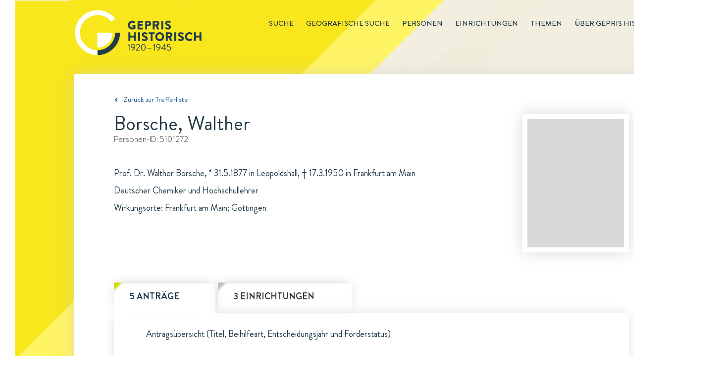

--- FILE ---
content_type: text/html; charset=utf-8
request_url: https://gepris-historisch.dfg.de/person/5101272?
body_size: 89506
content:

  <html lang="de">
    <head>
      <meta charset="utf-8">
      <link rel="icon" href="/img/icons/gehis-favicon.ico" type="image/x-icon" />
      <title data-react-helmet="true">Borsche, Walther in GEPRIS Historisch | DFG</title>
      <meta data-react-helmet="true" name="description" content="Prof. Dr. Walther Borsche, Deutscher Chemiker und Hochschullehrer, ist eine Person in GEPRIS Historisch, dem Nachweissystem historischer DFG-Projekte."/>
      
      <link rel="stylesheet" href="/css/style.css" />
      <link rel="stylesheet" href="/css/common.css" />
      <link rel="stylesheet" href="/css/start.css" />
      <link rel="stylesheet" href="/css/redaktionsseiten.css" />
      <style id="jss-server-side">.MuiButtonBase-root {
  color: inherit;
  border: 0;
  cursor: pointer;
  margin: 0;
  display: inline-flex;
  outline: 0;
  padding: 0;
  position: relative;
  align-items: center;
  user-select: none;
  border-radius: 0;
  vertical-align: middle;
  -moz-appearance: none;
  justify-content: center;
  text-decoration: none;
  background-color: transparent;
  -webkit-appearance: none;
  -webkit-tap-highlight-color: transparent;
}
.MuiButtonBase-root::-moz-focus-inner {
  border-style: none;
}
.MuiButtonBase-root.Mui-disabled {
  cursor: default;
  pointer-events: none;
}
@media print {
  .MuiButtonBase-root {
    color-adjust: exact;
  }
}
  .MuiIconButton-root {
    flex: 0 0 auto;
    color: rgba(0, 0, 0, 0.54);
    padding: 12px;
    overflow: visible;
    font-size: 1.5rem;
    text-align: center;
    transition: background-color 150ms cubic-bezier(0.4, 0, 0.2, 1) 0ms;
    border-radius: 50%;
  }
  .MuiIconButton-root:hover {
    background-color: rgba(0, 0, 0, 0.04);
  }
  .MuiIconButton-root.Mui-disabled {
    color: rgba(0, 0, 0, 0.26);
    background-color: transparent;
  }
@media (hover: none) {
  .MuiIconButton-root:hover {
    background-color: transparent;
  }
}
  .MuiIconButton-edgeStart {
    margin-left: -12px;
  }
  .MuiIconButton-sizeSmall.MuiIconButton-edgeStart {
    margin-left: -3px;
  }
  .MuiIconButton-edgeEnd {
    margin-right: -12px;
  }
  .MuiIconButton-sizeSmall.MuiIconButton-edgeEnd {
    margin-right: -3px;
  }
  .MuiIconButton-colorInherit {
    color: inherit;
  }
  .MuiIconButton-colorPrimary {
    color: #3f51b5;
  }
  .MuiIconButton-colorPrimary:hover {
    background-color: rgba(63, 81, 181, 0.04);
  }
@media (hover: none) {
  .MuiIconButton-colorPrimary:hover {
    background-color: transparent;
  }
}
  .MuiIconButton-colorSecondary {
    color: #f50057;
  }
  .MuiIconButton-colorSecondary:hover {
    background-color: rgba(245, 0, 87, 0.04);
  }
@media (hover: none) {
  .MuiIconButton-colorSecondary:hover {
    background-color: transparent;
  }
}
  .MuiIconButton-sizeSmall {
    padding: 3px;
    font-size: 1.125rem;
  }
  .MuiIconButton-label {
    width: 100%;
    display: flex;
    align-items: inherit;
    justify-content: inherit;
  }
  .MuiSvgIcon-root {
    fill: currentColor;
    width: 1em;
    height: 1em;
    display: inline-block;
    font-size: 1.5rem;
    transition: fill 200ms cubic-bezier(0.4, 0, 0.2, 1) 0ms;
    flex-shrink: 0;
    user-select: none;
  }
  .MuiSvgIcon-colorPrimary {
    color: #3f51b5;
  }
  .MuiSvgIcon-colorSecondary {
    color: #f50057;
  }
  .MuiSvgIcon-colorAction {
    color: rgba(0, 0, 0, 0.54);
  }
  .MuiSvgIcon-colorError {
    color: #f44336;
  }
  .MuiSvgIcon-colorDisabled {
    color: rgba(0, 0, 0, 0.26);
  }
  .MuiSvgIcon-fontSizeInherit {
    font-size: inherit;
  }
  .MuiSvgIcon-fontSizeSmall {
    font-size: 1.25rem;
  }
  .MuiSvgIcon-fontSizeLarge {
    font-size: 2.1875rem;
  }
  .jss12 {
    width: 1200px;
    z-index: 10;
    position: relative;
    box-shadow: 0 0 28px rgba(197,197,197,0.5);
    padding-left: 80px;
    padding-right: 80px;
    background-color: #fff;
  }
  .jss12.startseite {
    width: 1440px;
    height: 499px;
    background: url("/components/img/background/Hintergrund-Startseite-PaperWrap.png") #ffffff no-repeat;
    margin-left: -120px;
    padding-left: 0;
    padding-right: 0;
  }
  .jss13 {
    clear: both;
    margin-top: 55px;
    padding-bottom: 21px;
  }
  .jss14 {
    display: inline;
    font-size: 14px;
    margin-right: 40px;
  }
  .jss14 [class^="gehis-"]::before {
    margin-left: 10px;
  }
  .jss15 {
    font-size: 15px;
    font-family: "Brandon Grotesque", sans-serif;
    font-weight: normal;
    line-height: 22px;
    padding-top: 40px;
    padding-bottom: 18px;
  }
  .jss15.gehis-pfeil-zuruck-zur-liste a {
    color: #1E599B;
  }
  .jss16 > h1 {
    color: #203745;
    font-size: 40px;
  }
  .jss16 .fall-id, .jss16 .einrichtung-id, .jss16 .person-id {
    color: #333333;
    font-size: 16px;
    font-family: "BrandonTextW01-Light", sans-serif;
    line-height: 23px;
    margin-bottom: 40px;
  }
  .jss16 .fall-details, .jss16 .einrichtung-details, .jss16 .person-details {
    color: #203745;
    font-size: 18px;
    line-height: 35px;
    margin-bottom: 135px;
  }
  .jss16 .fall-details a {
    text-decoration: underline;
  }
  .jss16 .fall-details a:hover {
    color: #1E599B;
  }
  .jss16 .root-einrichtung {
    color: #1E599B;
    font-size: 18px;
    line-height: 35px;
    text-decoration: underline;
  }
  .jss16 h2 {
    font-size: 18px;
    margin-top: 25px;
    font-weight: 500;
    line-height: 26px;
  }
  .jss16 .person-bild {
    float: right;
    padding: 10px;
    box-shadow: 0 0 30px rgba(0, 0, 0, 0.15);
    margin-left: 30px;
  }
  .jss16 .einrichtung-details p {
    margin-bottom: 15px;
  }
  .jss16 .einrichtung-details a {
    color: #1E599B;
    text-decoration: underline;
  }
  .jss17 {
    font-size: 18px;
    font-family: "Brandon Grotesque", sans-serif;
    font-weight: bold;
    line-height: 26px;
    margin-bottom: 66px;
  }
  .jss17 figure {
    clear: both;
    display: block;
    box-shadow: 0 0 26px -7px rgba(0, 0, 0, 0.21);
    margin-left: 0;
  }
  .jss17 > input, .jss17 figure > div {
    display: none;
  }
  .jss17 figure > div {
    color: #203745;
    width: 100%;
    padding: 30px;
    font-size: 18px;
    font-family: "Brandon Grotesque", sans-serif;
    font-weight: normal;
    line-height: 26px;
  }
  .jss17 #tab-faelle:checked ~ figure .tab-faelle, .jss17 #tab-personen:checked ~ figure .tab-personen, .jss17 #tab-einrichtungen:checked ~ figure .tab-einrichtungen, .jss17 #tab-untereinrichtungen:checked ~ figure .tab-untereinrichtungen {
    display: block;
  }
  .jss17 #tab-faelle ~ nav label[for="tab-faelle"]::before, .jss17 #tab-personen ~ nav label[for="tab-personen"]::before, .jss17 #tab-einrichtungen ~ nav label[for="tab-einrichtungen"]::before, .jss17 #tab-untereinrichtungen ~ nav label[for="tab-untereinrichtungen"]::before {
    top: -2px;
    left: 0;
    width: 16px;
    height: 16px;
    content: url(/components/img/icons/Etikett-Inaktiv-Fall.svg);
    position: absolute;
  }
  .jss17 #tab-faelle:checked ~ nav label[for="tab-faelle"]::after, .jss17 #tab-personen:checked ~ nav label[for="tab-personen"]::after, .jss17 #tab-einrichtungen:checked ~ nav label[for="tab-einrichtungen"]::after, .jss17 #tab-untereinrichtungen:checked ~ nav label[for="tab-untereinrichtungen"]::after {
    top: 10px;
    left: 0;
    color: #203745;
    width: 205px;
    height: 10px;
    content: url(/components/img/background/whitespace-tabs-205x60px.png);
    z-index: -10;
    position: absolute;
  }
  .jss17 #tab-einrichtungen:checked ~ nav label[for="tab-einrichtungen"]::after {
    content: url(/components/img/background/whitespace-tabs-270x60px.png);
  }
  .jss17 #tab-untereinrichtungen:checked ~ nav label[for="tab-untereinrichtungen"]::after {
    width: 240px;
    content: url(/components/img/background/whitespace-tabs-435x60px.png);
  }
  .jss17 nav label {
    color: #203745;
    float: left;
    padding: 13px 32px 20px;
  }
  .jss17 #tab-faelle ~ nav label[for="tab-faelle"], .jss17 #tab-personen ~ nav label[for="tab-personen"] {
    width: 205px;
    margin-right: 5px;
  }
  .jss17 #tab-untereinrichtungen ~ nav label[for="tab-untereinrichtungen"] {
    width: 435px;
    margin-right: 5px;
  }
  .jss17 #tab-einrichtungen ~ nav label[for="tab-einrichtungen"] {
    width: 270px;
    margin-right: 5px;
  }
  .jss17 #tab-faelle:checked ~ nav label[for="tab-faelle"], .jss17 #tab-personen:checked ~ nav label[for="tab-personen"], .jss17 #tab-einrichtungen:checked ~ nav label[for="tab-einrichtungen"], .jss17 #tab-untereinrichtungen:checked ~ nav label[for="tab-untereinrichtungen"] {
    color: #203745;
    position: relative;
    box-shadow: 0 -5px 26px -7px rgba(0, 0, 0, 0.21);
  }
  .jss17 #tab-faelle ~ nav label[for="tab-faelle"], .jss17 #tab-personen ~ nav label[for="tab-personen"], .jss17 #tab-einrichtungen ~ nav label[for="tab-einrichtungen"], .jss17 #tab-untereinrichtungen ~ nav label[for="tab-untereinrichtungen"] {
    color: #333333;
    z-index: 100;
    position: relative;
    box-shadow: 0 -5px 26px -7px rgba(0, 0, 0, 0.21);
    text-transform: uppercase;
  }
  .jss17 #tab-faelle:checked ~ nav label[for="tab-faelle"]:before {
    top: -2px;
    left: 0;
    width: 16px;
    height: 16px;
    content: url(/components/img/icons/Etikett-Fall.svg);
    position: absolute;
  }
  .jss17 #tab-personen:checked ~ nav label[for="tab-personen"]:before {
    top: -2px;
    left: 0;
    width: 16px;
    height: 16px;
    content: url(/components/img/icons/Etikett-Person.svg);
    position: absolute;
  }
  .jss17 #tab-einrichtungen:checked ~ nav label[for="tab-einrichtungen"]:before, .jss17 #tab-untereinrichtungen:checked ~ nav label[for="tab-untereinrichtungen"]:before {
    top: -2px;
    left: 0;
    width: 16px;
    height: 16px;
    content: url(/components/img/icons/Etikett-Institution.svg);
    position: absolute;
  }
  .jss17 ul {
    margin-top: 44px;
  }
  .jss17 li a {
    color: #1E599B;
  }
  .jss17 li {
    margin-bottom: 15px;
  }
  .jss17 ul.collapsible-list {
    margin-top: 0;
    margin-left: 20px;
    margin-bottom: 0;
  }
  .jss17 ul.collapsible-list li {
    margin-top: 0;
    margin-bottom: 5px;
  }
  .jss17 button {
    padding: 0;
  }
  .jss17 button:hover {
    background-color: transparent;
  }
  .jss17 .tab-personen.einrichtung p:first-of-type, .jss17 .tab-personen.person p:first-of-type, .jss17 .tab-einrichtungen.fall p:first-of-type, .jss17 .tab-personen.fall p:first-of-type {
    margin-left: 35px;
  }
  .jss17 .tab-personen li {
    display: flex;
  }
  .jss17 .tab-personen p {
    margin-left: 35px;
    margin-bottom: 40px;
  }
  .jss17 .tab-personen.fall li .person-name {
    width: 630px;
  }
  .jss17 li .person-margin {
    width: 20px;
    margin-right: 15px;
  }
  .jss17 .tab-personen.einrichtung li.birthdate {
    font-size: 16px;
    margin-left: -20px;
    margin-bottom: 10px;
  }
  .jss17 .tab-personen.einrichtung li.einrichtung:first-of-type {
    margin-top: 10px;
  }
  .jss17 .tab-personen.einrichtung .collapsible-list li:last-of-type {
    margin-bottom: 15px;
  }
  .jss17 .tab-personen.person li.birthdate {
    font-size: 16px;
    margin-left: -20px;
    margin-bottom: 10px;
  }
  .jss17 .tab-personen.person li.einrichtung:first-of-type {
    margin-top: 10px;
  }
  .jss17 .tab-personen.person .collapsible-list li:last-of-type {
    margin-bottom: 15px;
  }
  .jss17 .tab-personen.fall li.birthdate {
    font-size: 16px;
    margin-left: -20px;
    margin-bottom: 10px;
  }
  .jss17 .tab-personen.fall li.einrichtung:first-of-type {
    margin-top: 10px;
  }
  .jss17 .tab-personen.fall .collapsible-list li:last-of-type {
    margin-bottom: 15px;
  }
  .jss17 .tab-faelle.einrichtung p:first-of-type, .jss17 .tab-faelle.fall p:first-of-type, .jss17 .tab-faelle.person p:first-of-type, .jss17 .tab-untereinrichtungen.einrichtung p:first-of-type {
    margin-left: 35px;
  }
  .jss17 .tab-faelle li {
    display: flex;
  }
  .jss17 li .fall-margin {
    width: 20px;
    margin-right: 15px;
  }
  .jss17 li .fall-titel, .jss17 li .fall-foerderung, .jss17 li .fall-jahr {
    padding-right: 10px;
  }
  .jss17 li .fall-titel {
    width: 608px;
  }
  .jss17 li .fall-foerderung {
    width: 160px;
  }
  .jss17 li .fall-jahr {
    width: 70px;
  }
  .jss17 .tab-faelle p {
    margin-left: 35px;
    margin-bottom: 45px;
  }
  .jss17 .tab-faelle ul {
    margin-top: 0;
    margin-bottom: 0;
  }
  .jss17 .tab-faelle .fall-titel li {
    margin-bottom: 0;
  }
  .jss17 .tab-faelle.einrichtung .MuiCollapse-wrapperInner li.birthdate {
    margin-top: 5px;
  }
  .jss17 .tab-faelle.einrichtung .MuiCollapse-wrapperInner li:last-of-type {
    margin-bottom: 15px;
  }
  .jss17 .tab-einrichtungen.person p:first-of-type {
    margin-left: 35px;
  }
  .jss17 .tab-einrichtungen li {
    display: flex;
  }
  .jss17 .tab-einrichtungen.person .einrichtung-titel ul li:first-of-type {
    margin-top: 10px;
  }
  .jss17 li .einrichtung-margin {
    width: 20px;
    margin-right: 15px;
  }
  .jss17 ul.untereinrichtungen {
    margin-top: 15px;
    margin-left: 30px;
    margin-bottom: 0;
  }
  .jss17 .tab-untereinrichtungen ul.untereinrichtungen {
    margin-left: 0;
  }
  .jss17 .tab-untereinrichtungen.einrichtung li {
    margin-left: 35;
  }
  .jss17 .tab-untereinrichtungen p                  .jss17 .tab-einrichtungen p {
    margin-left: 35px;
    margin-bottom: 40px;
  }
  .jss17 nav label:hover {
    color: #1E599B;
  }
  .jss18 {
    font-size: 18px;
    margin-top: 66px;
    line-height: 26px;
    margin-bottom: 130px;
    padding-right: 20px;
  }
  .jss18 .quellen, .jss18 .links {
    width: 100%;
  }
  .jss18 h2 {
    color: #203745;
    font-size: 18px;
    font-weight: 500;
    line-height: 26px;
    margin-bottom: 5px;
  }
  .jss18 a {
    color: #1E599B;
  }
  .jss18 .bildnachweis {
    margin-top: 60px;
  }
  .jss18 .bildnachweis h2 {
    font-size: 16px;
  }
  .jss18 .bildnachweis li {
    font-size: 16px;
  }
  .jss1 {
    height: 150px;
  }
  .jss2 {
    width: 1440px;
    margin: 0 0 0 30px;
    position: relative;
    background: url("/components/img/background/dreiecke-gelb.png") 0 0 no-repeat,
                   url("/components/img/background/Hintergrund-rotiert-1440x3000px.svg") #f4f1e6 0 0 no-repeat;
  }
  .jss2::before {
    height: 100%;
  }
  .jss3 {
    margin: 0 auto;
    max-width: 1200px;
  }
  .jss4 {
    float: right;
    font-size: 15px;
    margin-top: 36px;
    font-weight: 500;
    line-height: 22px;
    text-transform: uppercase;
  }
  .jss4 .main-menu-item {
    display: inline;
    list-style-type: none;
  }
  .jss4 .main-menu-item a {
    color: inherit;
    padding-left: 25px;
    text-decoration: none;
  }
  .jss4 .main-menu-item.active {
    margin-left: 25px;
    border-bottom: 1px solid #203745;
    padding-bottom: 1px;
  }
  .jss4 .main-menu-item a:hover {
    color: #1E599B;
  }
  .jss4 .main-menu-item a:visited {
    color: inherit;
  }
  .jss5 .gehis-logo {
    float: left;
  }
  .jss5 .gehis-logo a {
    float: left;
    display: inline-block;
    margin-top: 20px;
  }
  .jss6 {
    width: 1440px;
    z-index: 1;
    margin-top: -25px;
    padding-top: 50px;
    padding-left: 120px;
    padding-right: 125px;
    padding-bottom: 60px;
    background-color: #f0dc1c;
  }
  .jss7.gehis-logo {
    float: left;
  }
  .jss7.dfg-logo {
    float: right;
    margin-top: 7px;
  }
  .jss8 {
    color: #ffffff;
    padding: 20px 125px 25px 120px;
    font-size: 14px;
    background-color: #203745;
  }
  .jss8 .copyright {
    float: left;
  }
  .jss8 ul {
    float: right;
  }
  .jss8 .site-map-item {
    display: inline;
  }
  .jss8 .site-map-item:after {
    width: 1em;
    content: "|";
    display: inline-block;
    position: relative;
    text-align: center;
  }
  .jss8 .site-map-item:last-child::after {
    display: none;
  }
  .jss8 .site-map-item a {
    color: #ffffff;
    text-decoration: none;
  }
  .jss8 .site-map-item a:hover {
    text-decoration: underline;
  }
  .jss8 .site-map-item a:visited {
    color: #ffffff;
  }
  .jss10 {
    bottom: 0px;
    z-index: 10;
    position: sticky;
    background: red;
  }
  .jss11 {
    left: 1400px;
    width: 31px;
    bottom: 170px;
    height: 31px;
    position: absolute;
    background: url("/components/img/icons/Top-of-Page-Normal.svg") 0 0 no-repeat;
    transition: opacity .5s, visibility .5s;
  }
  .jss11:hover {
    background: url("/components/img/icons/Top-of-Page-Hover.svg") 0 0 no-repeat;
  }
  .jss11.fadeIn {
    opacity: 1;
    visibility: visible;
  }
  .jss11.fadeOut {
    opacity: 0;
    visibility: hidden;
  }</style>
    </head>
    <body  >
      <script defer src="https://consent.dfg.de/cookiebanner/cookieconsent.js"></script>
      
  <!-- Matomo Tag Manager -->
  <script type="text/plain" data-cookiecategory="analytics">
    var _mtm = _mtm || [];
    _mtm.push({'mtm.startTime': (new Date().getTime()), 'event': 'mtm.Start'});
    var d=document, g=d.createElement('script'), s=d.getElementsByTagName('script')[0];
    g.type='text/javascript'; g.async=true; g.defer=true; g.src='https://log.dfg.de/js/container_ZhjYPdNA.js'; s.parentNode.insertBefore(g,s);
  </script>
  <!-- End Matomo Tag Manager -->

      <div id="root"><div class="jss2"><div class="jss3"><header class="jss1"><div class="jss5"><div class="gehis-logo"><a target="_self" href="/"><img src="/components/img/logos/gepris-historisch-logo.svg" width="257px" height="92px" alt="Logo: GEPRIS historisch"/></a></div><nav class="jss4"><ul><li class="main-menu-item"><a target="_self" href="/search?">Suche</a></li><li class="main-menu-item"><a target="_self" href="/map">Geografische Suche</a></li><li class="main-menu-item"><a target="_self" href="/register/personen?">Personen</a></li><li class="main-menu-item"><a target="_self" href="/register/einrichtungen?">Einrichtungen</a></li><li class="main-menu-item"><a target="_self" href="/editorial/themen">Themen</a></li><li class="main-menu-item"><a target="_self" href="/editorial/about">Über GEPRIS historisch</a></li></ul></nav></div></header><div class="jss9"><div class="jss12"><div class="jss15 gehis-pfeil-zuruck-zur-liste"><a target="_self" href="/search?">Zurück zur Trefferliste</a></div><div class="jss16 person"><div class="person-bild"><img src="/components/img/personenbilder/detailsicht/person-platzhalter-lightgrey-195x260px.png" alt=""/></div><h1><span class="person-name">Borsche, Walther</span></h1><p class="person-id">Personen-ID: <!-- -->5101272</p><div class="person-details"><p>Prof. Dr. Walther Borsche, * 31.5.1877 in Leopoldshall, † 17.3.1950 in Frankfurt am Main</p><p>Deutscher Chemiker und Hochschullehrer</p><p>Wirkungsorte: Frankfurt am Main; Göttingen</p></div></div><div class="jss17"><input type="radio" value="faelle" id="tab-faelle" checked="" name="tabs"/><input type="radio" value="einrichtungen" id="tab-einrichtungen" name="tabs"/><nav><label for="tab-faelle">5 Anträge</label><label for="tab-einrichtungen">3 Einrichtungen</label></nav><figure><div class="tab-faelle person"><p>Antragsübersicht (Titel, Beihilfeart, Entscheidungsjahr und Förderstatus)</p><ul><li><div class="fall-margin"></div><div class="fall-titel"><ul><li><a target="_self" href="/fall/104310?">Untersuchungen über das Alkaloid Veratrin und verwandte Verbindungen</a></li></ul></div><div class="fall-foerderung">Sachbeihilfe</div><div class="fall-jahr">1922</div><div class="fall-status">bewilligt</div></li><li><div class="fall-margin"></div><div class="fall-titel"><ul><li><a target="_self" href="/fall/104306?">Untersuchungen über das Alkaloid Veratrin und verwandte Verbindungen</a></li></ul></div><div class="fall-foerderung">Sachbeihilfe</div><div class="fall-jahr">1923</div><div class="fall-status">bewilligt</div></li><li><div class="fall-margin"></div><div class="fall-titel"><ul><li><a target="_self" href="/fall/104307?">Untersuchungen über die Gallensäuren und andere Naturstoffe</a></li></ul></div><div class="fall-foerderung">Sachbeihilfe</div><div class="fall-jahr">1926</div><div class="fall-status">bewilligt</div></li><li><div class="fall-margin"></div><div class="fall-titel"><ul><li><a target="_self" href="/fall/104309?">Untersuchungen über verschiedene Gruppen von Naturstoffen</a></li></ul></div><div class="fall-foerderung">Sachbeihilfe</div><div class="fall-jahr">1932</div><div class="fall-status">bewilligt</div></li><li><div class="fall-margin"></div><div class="fall-titel"><ul><li><a target="_self" href="/fall/104308?">Untersuchungen über verschiedene Gruppen von Naturstoffen, insbesondere über die charakteristischen Bestandteile der Kawawurzel</a></li></ul></div><div class="fall-foerderung">Sachbeihilfe</div><div class="fall-jahr">1929</div><div class="fall-status">bewilligt</div></li></ul></div><div class="tab-einrichtungen person"><p>Wirkungsorte</p><ul><li><div class="einrichtung-margin"><button class="MuiButtonBase-root MuiIconButton-root" tabindex="0" type="button"><span class="MuiIconButton-label"><svg class="MuiSvgIcon-root" focusable="false" viewBox="0 0 24 24" aria-hidden="true"><path d="M16.59 8.59L12 13.17 7.41 8.59 6 10l6 6 6-6z"></path></svg></span></button></div><div class="einrichtung-titel"><a target="_self" href="/einrichtung/1688?">Universität Frankfurt am Main</a><span>, <a target="_self" href="/einrichtung/11671?">Allgemeines Chemisches Institut</a></span></div></li><li><div class="einrichtung-margin"><button class="MuiButtonBase-root MuiIconButton-root" tabindex="0" type="button"><span class="MuiIconButton-label"><svg class="MuiSvgIcon-root" focusable="false" viewBox="0 0 24 24" aria-hidden="true"><path d="M16.59 8.59L12 13.17 7.41 8.59 6 10l6 6 6-6z"></path></svg></span></button></div><div class="einrichtung-titel"><a target="_self" href="/einrichtung/1691?">Universität Göttingen</a><span>, <a target="_self" href="/einrichtung/11999?">Allgemeines Chemisches Laboratorium</a></span></div></li><li><div class="einrichtung-margin"><button class="MuiButtonBase-root MuiIconButton-root" tabindex="0" type="button"><span class="MuiIconButton-label"><svg class="MuiSvgIcon-root" focusable="false" viewBox="0 0 24 24" aria-hidden="true"><path d="M16.59 8.59L12 13.17 7.41 8.59 6 10l6 6 6-6z"></path></svg></span></button></div><div class="einrichtung-titel"><a target="_self" href="/einrichtung/1691?">Universität Göttingen</a><span>, <a target="_self" href="/einrichtung/12008?">Chemisches Institut</a></span></div></li></ul></div></figure></div><div class="jss18"><div class="links"><h2>Weiterführende Informationen zur Person</h2><ul><li class="gehis-external-link-icon"><a target="_blank" href="https://de.wikipedia.org/w/index.php?curid=10328138">Wikipedia</a></li><li class="gehis-external-link-icon"><a target="_blank" href="https://lobid.org/gnd/116256214">Gemeinsame Normdatei (GND) 116256214</a></li><li class="gehis-external-link-icon"><a target="_blank" href="http://www.deutsche-biographie.de/gnd116256214.html">Deutsche Biographie</a></li><li class="gehis-external-link-icon"><a target="_blank" href="https://www.wikidata.org/wiki/Q52709918">WIKIDATA Q52709918</a></li></ul></div></div><div class="jss13"><ul><li class="jss14 aktualisierungsdatum">Zuletzt aktualisiert: <span>29.01.2026 13:27</span></li><li class="jss14 drucken"><a href="#">Drucken<i class="gehis-print"></i></a></li><li class="jss14 teilen"><span class="shareLink">Teilen</span><a target="_blank" class="gehis-facebook" href="https://www.facebook.com/sharer/sharer.php?u=http://gepris-historisch.dfg.de" rel="noopener noreferrer"></a><a target="_blank" class="gehis-twitter" href="https://twitter.com/share?text=GEPRIS%20Historisch%20-%20%20DFG%20F%C3%B6rderung%20von%201920%20bis%201945.&amp;url=http://gepris-historisch.dfg.de" rel="noopener noreferrer"></a></li></ul></div></div></div></div><footer><div class="jss6"><div class="identBereich"><a target="_blank" class="jss7 dfg-logo" href="https://www.dfg.de" rel="noopener noreferrer"><img src="/components/img/logos/dfg-logo.svg" alt="Logo Footer: DFG" width="170"/></a></div></div><div class="jss8"><div class="copyright">© DFG <!-- -->2026</div><ul><li class="site-map-item"><a target="_self" href="/">Startseite</a></li><li class="site-map-item"><a target="_self" href="/editorial/about">Über GEPRIS Historisch</a></li><li class="site-map-item"><a target="_self" href="/editorial/impressum">Impressum</a></li><li class="site-map-item"><a target="_blank" href="/editorial/datenschutzhinweise" rel="noopener noreferrer">Datenschutz</a></li></ul></div></footer><div class="jss10"><div class="jss11 fadeOut"></div></div></div></div>
      <script>window.appContext = {"initialState":{"search":{"presets":{"deutsche-atlantische-expedition":{"description":"Deutsche Atlantische Expedition","query":{"entityType":"fall","q":"fall_titel:'Deutsche Atlantische Expedition'"}},"tumorfarm":{"description":"Tumorfarm","query":{"entityType":"fall","q":"fall_titel:'tumorfarm' OR fall_kommentar:'tumorfarm'"}},"sprengkommission":{"description":"Sprengkommission","query":{"entityType":"fall","q":"fall_titel:'sprengkommission' OR fall_kommentar:'sprengkommission'"}},"vertreibung":{"description":"Vertreibung","query":{"entityType":"person","sort":true,"q":"link:('vertriebener' OR 'vertriebene')"}},"frauen":{"description":"Frauen","query":{"entityType":"person","geschlecht":"w,W","sort":true}},"privatgelehrte":{"description":"Privatgelehrte","query":{"entityType":"person","q":"person_kurztext:('Privatgelehrter' OR 'Privatgelehrte')"}},"meister-eckhart":{"description":"Meister Eckhart","query":{"entityType":"fall","q":"+fall_titel:('meister' AND 'eckhart') -id:149038 -id:108245"}},"thesaurus-linguae-latinae":{"description":"Thesaurus Linugae Latinae","query":{"entityType":"fall","q":"+fall_titel:('thesaurus' AND 'linguae')"}},"monumenta-germaniae-historica":{"description":"Monumenta Germaniae Historica","query":{"entityType":"fall","q":"fall_titel:'monumenta germaniae' OR fall_kommentar:'monumenta germaniae'"}},"generalplan-ost":{"description":"Generalplan Ost","query":{"entityType":"fall","q":"link:'generalplan ost'"}},"reichsarbeitsgemeinschaft-fuer-raumforschung":{"description":"Reichsarbeitsgemeinschaft für Raumforschung","query":{"entityType":"fall","q":"link:'Reichsarbeitsgemeinschaft für Raumforschung'"}},"emergency_fonds":{"description":"Emergency Fonds (Emergency Society for German and Austrian Science and Art, New York, USA)","query":{"entityType":"fall","q":"fall_finanzierungsquelle:'Emergency Society for German and Austrian Science and Art'"}},"rockefeller_fonds":{"description":"Rockefeller-Fonds (Rockefeller Foundation und Laura Spelman Rockefeller Memorial, USA)","query":{"entityType":"fall","q":"fall_kommentar:'Rockefeller Foundation' AND NOT id:('115246' OR '133445' OR '143573' OR '147413' OR '131614' OR '128725')"}},"chemie_fonds":{"description":"Chemie-Fonds (Hajimi Hoshi, Japan)","query":{"entityType":"fall","q":"fall_finanzierungsquelle:'Japan-(Chemie-) Ausschusses'"}},"elektrophysik_fonds":{"description":"Elektrophysik-Fonds (General Electric Company, USA, Siemens & Halske A.-G. und Allgemeine Elektrizitäts-Gesellschaft (beide Berlin)","query":{"entityType":"fall","q":"fall_finanzierungsquelle:'Elektrophysik-Ausschusses'"}},"fonds_dpg":{"description":"Fonds der Deutschen Physikalischen Gesellschaft","query":{"entityType":"fall","q":"fall_finanzierungsquelle:'Deutschen Physikalischen Gesellschaft'"}},"oesterreichisch_deutsche_wissenschaftshilfe":{"description":"Österreichisch-Deutsche Wissenschaftshilfe (ÖDW)","query":{"entityType":"fall","q":"fall_finanzierungsquelle:'Österreichisch-Deutschen Wissenschaftshilfe'"}},"wissenschaftliche_akademikerhilfe":{"description":"Wissenschaftliche Akademikerhilfe","query":{"entityType":"fall","q":"fall_finanzierungsquelle:'Wissenschaftlichen Akademikerhilfe'"}},"volksdeutsche_wissenschaftshilfe":{"description":"Volksdeutsche Wissenschaftshilfe (VDW)","query":{"entityType":"fall","q":"fall_finanzierungsquelle:'Volksdeutsche Wissenschaftshilfe'"}},"roche_fonds":{"description":"Roche-Fonds (Fa. Hoffmann-La Roche, Basel)","query":{"entityType":"fall","q":"fall_finanzierungsquelle:'Roche-Fonds'"}},"kriegseinsatz":{"description":"Kriegseinsatz der Geisteswissenschaften","query":{"entityType":"fall","q":"link:'Kriegseinsatz der Geisteswissenschaften'"}},"antraege":{"description":"Geräte-Bewilligungen","query":{"entityType":"fall","beihilfeart":"3","fallstatus":"1","q":"'Quarzspektrographen'"}},"supplementary":{"description":"'Supplementary List of Displaced German Scholars (1937)'","query":{"entityType":"person","sort":true,"q":"'Supplementary List of Displaced German Scholars (1937)'"}},"listof":{"description":"'List of Displaced German Scholars (1936)'","query":{"entityType":"person","sort":true,"q":"'List of Displaced German Scholars (1936)'"}},"emergency_commitee":{"description":"'Emergency Committee in aid of Displaced Foreign Scholars (1941)'","query":{"entityType":"person","sort":true,"q":"'Emergency Committee in aid of Displaced Foreign Scholars (1941)'"}},"nobelpreistraeger":{"description":"Von der DFG 1920 bis 1945 geförderte Nobelpreisträger","query":{"entityType":"person","sort":true,"q":"'Träger des'"}},"bodenforschung":{"description":"'Anträge der Fachsparte Bodenforschung (Geologie, Geophysik, Mineralogie)'","query":{"entityType":"fall","sort":true,"fachsparte":"1"}},"bergwesen":{"description":"'Anträge der Fachsparte Berg- und Hüttenwesen'","query":{"entityType":"fall","sort":true,"fachsparte":"2"}},"forstforschung":{"description":"'Anträge der Fachsparte Forst- und Holzforschung'","query":{"entityType":"fall","sort":true,"fachsparte":"3"}},"physik":{"description":"'Anträge der Fachsparte Physik (Mathematik, Astronomie, Meteorologie); Maschinenbau'","query":{"entityType":"fall","sort":true,"fachsparte":"4"}},"eisen":{"description":"'Anträge der Fachsparte Eisen und Stahl'","query":{"entityType":"fall","sort":true,"fachsparte":"5"}},"nichteisenmetalle":{"description":"'Anträge der Fachsparte Nichteisenmetalle'","query":{"entityType":"fall","sort":true,"fachsparte":"6"}},"elektrotechnik":{"description":"'Anträge der Fachsparte Elektrotechnik'","query":{"entityType":"fall","sort":true,"fachsparte":"7"}},"landbauwissenschaft":{"description":"'Landbauwissenschaft und Biologie (Zoologie und Botanik)'","query":{"entityType":"fall","sort":true,"fachsparte":"8"}},"wehrmedizin":{"description":"'Anträge der Fachsparte Wehrmedizin'","query":{"entityType":"fall","sort":true,"fachsparte":"9"}},"allgemeinemedizin":{"description":"'Anträge der Fachsparte Allgemeine Medizin'","query":{"entityType":"fall","sort":true,"fachsparte":"10"}},"treibstoffe":{"description":"'Anträge der Fachsparte Treibstoffe'","query":{"entityType":"fall","sort":true,"fachsparte":"11"}},"anorganische":{"description":"'Anträge der Fachsparte Anorganische und allgemeine Chemie'","query":{"entityType":"fall","sort":true,"fachsparte":"12"}},"organische":{"description":"'Anträge der Fachsparte Organische Chemie und Biochemie'","query":{"entityType":"fall","sort":true,"fachsparte":"13"}},"bevoelkerungspolitik":{"description":"'Anträge der Fachsparte Bevölkerungspolitik, Erbbiologie und Rassenpflege'","query":{"entityType":"fall","sort":true,"fachsparte":"14"}},"verkehrswesen":{"description":"'Anträge der Fachsparte Verkehrswesen'","query":{"entityType":"fall","sort":true,"fachsparte":"15"}},"kolonialwissenschaftliche":{"description":"'Anträge der Fachsparte Kolonialwissenschaftliche Abteilung'","query":{"entityType":"fall","sort":true,"fachsparte":"16"}},"veterinaermedizin":{"description":"'Anträge der Fachsparte Veterinärmedizin'","query":{"entityType":"fall","sort":true,"fachsparte":"17"}},"raumforschung":{"description":"'Anträge der Fachsparte Raumforschung'","query":{"entityType":"fall","sort":true,"fachsparte":"18"}},"maschinenbau":{"description":"'Maschinenbau'","query":{"entityType":"fall","sort":true,"fachsparte":"19"}},"biologie":{"description":"'Anträge der Fachsparte Biologie'","query":{"entityType":"fall","sort":true,"fachsparte":"20"}},"bauwesen":{"description":"'Anträge der Fachsparte Bauwesen (Hoch- und Tiefbau)'","query":{"entityType":"fall","sort":true,"fachsparte":"21"}},"mathematik":{"description":"'Anträge der Fachsparte Mathematik'","query":{"entityType":"fall","sort":true,"fachsparte":"22"}},"mineraloelforschung":{"description":"'Anträge der Fachsparte Mineralölforschung'","query":{"entityType":"fall","sort":true,"fachsparte":"25"}},"krebsforschung":{"description":"'Anträge der Fachsparte Krebsforschung'","query":{"entityType":"fall","sort":true,"fachsparte":"26"}},"aerodynamik":{"description":"'Anträge der Fachsparte Aerodynamik'","query":{"entityType":"fall","sort":true,"fachsparte":"27"}},"nahrungsmitteltechnik":{"description":"'Anträge der Fachsparte Nahrungsmitteltechnik'","query":{"entityType":"fall","sort":true,"fachsparte":"28"}},"faserstoff":{"description":"'Anträge der Fachsparte Faserstoff-Forschung'","query":{"entityType":"fall","sort":true,"fachsparte":"29"}},"kernphysik":{"description":"'Anträge der Fachsparte Kernphysik'","query":{"entityType":"fall","sort":true,"fachsparte":"30"}},"hochfrequenzforschung":{"description":"'Anträge der Fachsparte Hochfrequenzforschung'","query":{"entityType":"fall","sort":true,"fachsparte":"31"}},"fernsteuerungstechnik":{"description":"'Anträge der Fachsparte Fernsteuerungstechnik'","query":{"entityType":"fall","sort":true,"fachsparte":"32"}},"fettforschung":{"description":"'Anträge der Fachsparte Fettforschung'","query":{"entityType":"fall","sort":true,"fachsparte":"33"}},"waffentechnik":{"description":"'Anträge der Fachsparte Waffentechnik'","query":{"entityType":"fall","sort":true,"fachsparte":"34"}},"ballistik":{"description":"'Anträge der Fachsparte Ballistik'","query":{"entityType":"fall","sort":true,"fachsparte":"35"}},"strahlvortrieb":{"description":"'Anträge der Fachsparte Strahlvortrieb'","query":{"entityType":"fall","sort":true,"fachsparte":"36"}},"seuchenforschung":{"description":"'Anträge der Fachsparte Seuchenforschung'","query":{"entityType":"fall","sort":true,"fachsparte":"37"}},"sonderaufgaben":{"description":"'Anträge der Fachsparte Sonderaufgaben der erdkundlichen Forschung'","query":{"entityType":"fall","sort":true,"fachsparte":"38"}},"sprengstoffphysik":{"description":"'Anträge der Fachsparte Sprengstoffphysik'","query":{"entityType":"fall","sort":true,"fachsparte":"39"}},"werkstoffpruefung":{"description":"'Anträge der Fachsparte Werkstoffprüfung'","query":{"entityType":"fall","sort":true,"fachsparte":"40"}},"kunststoffe":{"description":"'Anträge der Fachsparte Kunststoffe'","query":{"entityType":"fall","sort":true,"fachsparte":"41"}},"empirische":{"description":"'Anträge der Fachsparte Empirische Wirtschaftsforschung'","query":{"entityType":"fall","sort":true,"fachsparte":"42"}},"munitionstechnik":{"description":"'Anträge der Fachsparte Munitionstechnik'","query":{"entityType":"fall","sort":true,"fachsparte":"43"}},"marinegeographie":{"description":"'Anträge der Fachsparte Marinegeographie'","query":{"entityType":"fall","sort":true,"fachsparte":"44"}}},"registerBuckets":{"msgValue":"Register","label":"Register","subBuckets":[{"prefix":"A","msgValue":"A","subBuckets":[{"lowerBound":"AA","upperBound":"AH","msgValue":"AA-AH"},{"lowerBound":"AI","upperBound":"AQ","msgValue":"AI-AQ"},{"lowerBound":"AR","upperBound":"AZ","msgValue":"AR-AZ"},{"prefix":"A","msgValue":"A","label":"Alle anzeigen"}]},{"prefix":"B","msgValue":"B","subBuckets":[{"lowerBound":"BA","upperBound":"BH","msgValue":"BA-BH"},{"lowerBound":"BI","upperBound":"BQ","msgValue":"BI-BQ"},{"lowerBound":"BR","upperBound":"BZ","msgValue":"BR-BZ"},{"prefix":"B","msgValue":"B","label":"Alle anzeigen"}]},{"prefix":"C","msgValue":"C","subBuckets":[{"lowerBound":"CA","upperBound":"CH","msgValue":"CA-CH"},{"lowerBound":"CI","upperBound":"CQ","msgValue":"CI-CQ"},{"lowerBound":"CR","upperBound":"CZ","msgValue":"CR-CZ"},{"prefix":"C","msgValue":"C","label":"Alle anzeigen"}]},{"prefix":"D","msgValue":"D","subBuckets":[{"lowerBound":"DA","upperBound":"DH","msgValue":"DA-DH"},{"lowerBound":"DI","upperBound":"DQ","msgValue":"DI-DQ"},{"lowerBound":"DR","upperBound":"DZ","msgValue":"DR-DZ"},{"prefix":"D","msgValue":"D","label":"Alle anzeigen"}]},{"prefix":"E","msgValue":"E","subBuckets":[{"lowerBound":"EA","upperBound":"EH","msgValue":"EA-EH"},{"lowerBound":"EI","upperBound":"EQ","msgValue":"EI-EQ"},{"lowerBound":"ER","upperBound":"EZ","msgValue":"ER-EZ"},{"prefix":"E","msgValue":"E","label":"Alle anzeigen"}]},{"prefix":"F","msgValue":"F","subBuckets":[{"lowerBound":"FA","upperBound":"FH","msgValue":"FA-FH"},{"lowerBound":"FI","upperBound":"FQ","msgValue":"FI-FQ"},{"lowerBound":"FR","upperBound":"FZ","msgValue":"FR-FZ"},{"prefix":"F","msgValue":"F","label":"Alle anzeigen"}]},{"prefix":"G","msgValue":"G","subBuckets":[{"lowerBound":"GA","upperBound":"GH","msgValue":"GA-GH"},{"lowerBound":"GI","upperBound":"GQ","msgValue":"GI-GQ"},{"lowerBound":"GR","upperBound":"GZ","msgValue":"GR-GZ"},{"prefix":"G","msgValue":"G","label":"Alle anzeigen"}]},{"prefix":"H","msgValue":"H","subBuckets":[{"lowerBound":"HA","upperBound":"HH","msgValue":"HA-HH"},{"lowerBound":"HI","upperBound":"HQ","msgValue":"HI-HQ"},{"lowerBound":"HR","upperBound":"HZ","msgValue":"HR-HZ"},{"prefix":"H","msgValue":"H","label":"Alle anzeigen"}]},{"prefix":"I","msgValue":"I","subBuckets":[{"lowerBound":"IA","upperBound":"IH","msgValue":"IA-IH"},{"lowerBound":"II","upperBound":"IQ","msgValue":"II-IQ"},{"lowerBound":"IR","upperBound":"IZ","msgValue":"IR-IZ"},{"prefix":"I","msgValue":"I","label":"Alle anzeigen"}]},{"prefix":"J","msgValue":"J","subBuckets":[{"lowerBound":"JA","upperBound":"JH","msgValue":"JA-JH"},{"lowerBound":"JI","upperBound":"JQ","msgValue":"JI-JQ"},{"lowerBound":"JR","upperBound":"JZ","msgValue":"JR-JZ"},{"prefix":"J","msgValue":"J","label":"Alle anzeigen"}]},{"prefix":"K","msgValue":"K","subBuckets":[{"lowerBound":"KA","upperBound":"KH","msgValue":"KA-KH"},{"lowerBound":"KI","upperBound":"KQ","msgValue":"KI-KQ"},{"lowerBound":"KR","upperBound":"KZ","msgValue":"KR-KZ"},{"prefix":"K","msgValue":"K","label":"Alle anzeigen"}]},{"prefix":"L","msgValue":"L","subBuckets":[{"lowerBound":"LA","upperBound":"LH","msgValue":"LA-LH"},{"lowerBound":"LI","upperBound":"LQ","msgValue":"LI-LQ"},{"lowerBound":"LR","upperBound":"LZ","msgValue":"LR-LZ"},{"prefix":"L","msgValue":"L","label":"Alle anzeigen"}]},{"prefix":"M","msgValue":"M","subBuckets":[{"lowerBound":"MA","upperBound":"MH","msgValue":"MA-MH"},{"lowerBound":"MI","upperBound":"MQ","msgValue":"MI-MQ"},{"lowerBound":"MR","upperBound":"MZ","msgValue":"MR-MZ"},{"prefix":"M","msgValue":"M","label":"Alle anzeigen"}]},{"prefix":"N","msgValue":"N","subBuckets":[{"lowerBound":"NA","upperBound":"NH","msgValue":"NA-NH"},{"lowerBound":"NI","upperBound":"NQ","msgValue":"NI-NQ"},{"lowerBound":"NR","upperBound":"NZ","msgValue":"NR-NZ"},{"prefix":"N","msgValue":"N","label":"Alle anzeigen"}]},{"prefix":"O","msgValue":"O","subBuckets":[{"lowerBound":"OA","upperBound":"OH","msgValue":"OA-OH"},{"lowerBound":"OI","upperBound":"OQ","msgValue":"OI-OQ"},{"lowerBound":"OR","upperBound":"OZ","msgValue":"OR-OZ"},{"prefix":"O","msgValue":"O","label":"Alle anzeigen"}]},{"prefix":"P","msgValue":"P","subBuckets":[{"lowerBound":"PA","upperBound":"PH","msgValue":"PA-PH"},{"lowerBound":"PI","upperBound":"PQ","msgValue":"PI-PQ"},{"lowerBound":"PR","upperBound":"PZ","msgValue":"PR-PZ"},{"prefix":"P","msgValue":"P","label":"Alle anzeigen"}]},{"prefix":"Q","msgValue":"Q","subBuckets":[{"lowerBound":"QA","upperBound":"QH","msgValue":"QA-QH"},{"lowerBound":"QI","upperBound":"QQ","msgValue":"QI-QQ"},{"lowerBound":"QR","upperBound":"QZ","msgValue":"QR-QZ"},{"prefix":"Q","msgValue":"Q","label":"Alle anzeigen"}]},{"prefix":"R","msgValue":"R","subBuckets":[{"lowerBound":"RA","upperBound":"RH","msgValue":"RA-RH"},{"lowerBound":"RI","upperBound":"RQ","msgValue":"RI-RQ"},{"lowerBound":"RR","upperBound":"RZ","msgValue":"RR-RZ"},{"prefix":"R","msgValue":"R","label":"Alle anzeigen"}]},{"prefix":"S","msgValue":"S","subBuckets":[{"lowerBound":"SA","upperBound":"SH","msgValue":"SA-SH"},{"lowerBound":"SI","upperBound":"SQ","msgValue":"SI-SQ"},{"lowerBound":"SR","upperBound":"SZ","msgValue":"SR-SZ"},{"prefix":"S","msgValue":"S","label":"Alle anzeigen"}]},{"prefix":"T","msgValue":"T","subBuckets":[{"lowerBound":"TA","upperBound":"TH","msgValue":"TA-TH"},{"lowerBound":"TI","upperBound":"TQ","msgValue":"TI-TQ"},{"lowerBound":"TR","upperBound":"TZ","msgValue":"TR-TZ"},{"prefix":"T","msgValue":"T","label":"Alle anzeigen"}]},{"prefix":"U","msgValue":"U","subBuckets":[{"lowerBound":"UA","upperBound":"UH","msgValue":"UA-UH"},{"lowerBound":"UI","upperBound":"UQ","msgValue":"UI-UQ"},{"lowerBound":"UR","upperBound":"UZ","msgValue":"UR-UZ"},{"prefix":"U","msgValue":"U","label":"Alle anzeigen"}]},{"prefix":"V","msgValue":"V","subBuckets":[{"lowerBound":"VA","upperBound":"VH","msgValue":"VA-VH"},{"lowerBound":"VI","upperBound":"VQ","msgValue":"VI-VQ"},{"lowerBound":"VR","upperBound":"VZ","msgValue":"VR-VZ"},{"prefix":"V","msgValue":"V","label":"Alle anzeigen"}]},{"prefix":"W","msgValue":"W","subBuckets":[{"lowerBound":"WA","upperBound":"WH","msgValue":"WA-WH"},{"lowerBound":"WI","upperBound":"WQ","msgValue":"WI-WQ"},{"lowerBound":"WR","upperBound":"WZ","msgValue":"WR-WZ"},{"prefix":"W","msgValue":"W","label":"Alle anzeigen"}]},{"prefix":"X","msgValue":"X","subBuckets":[{"lowerBound":"XA","upperBound":"XH","msgValue":"XA-XH"},{"lowerBound":"XI","upperBound":"XQ","msgValue":"XI-XQ"},{"lowerBound":"XR","upperBound":"XZ","msgValue":"XR-XZ"},{"prefix":"X","msgValue":"X","label":"Alle anzeigen"}]},{"prefix":"Y","msgValue":"Y","subBuckets":[{"lowerBound":"YA","upperBound":"YH","msgValue":"YA-YH"},{"lowerBound":"YI","upperBound":"YQ","msgValue":"YI-YQ"},{"lowerBound":"YR","upperBound":"YZ","msgValue":"YR-YZ"},{"prefix":"Y","msgValue":"Y","label":"Alle anzeigen"}]},{"prefix":"Z","msgValue":"Z","subBuckets":[{"lowerBound":"ZA","upperBound":"ZH","msgValue":"ZA-ZH"},{"lowerBound":"ZI","upperBound":"ZQ","msgValue":"ZI-ZQ"},{"lowerBound":"ZR","upperBound":"ZZ","msgValue":"ZR-ZZ"},{"prefix":"Z","msgValue":"Z","label":"Alle anzeigen"}]}]},"person/5101272/faelle":{"searchQuery":{"person":["5101272"],"entityType":["fall"]},"queryChanged":false,"searchResult":{"total":{"value":5,"relation":"eq","valueFmtd":"5"},"facets":{"entityType":{"fall":5,"einrichtung":3},"entscheidungsjahr":{"1922":1,"1923":1,"1926":1,"1929":1,"1932":1},"fallstatus":{"1":5},"fachausschuss":{"13":5},"beihilfeart":{"5":5},"geschlecht":{},"einrichtungsart":{},"jahre":{"1922":1,"1923":1,"1926":1,"1929":1,"1932":1},"prefix":{"U":5},"prefint":{"UI-UQ":5},"isRoot":{},"geohash":{}},"hits":[{"score":null,"data":{"id":104310,"type":"entity","titel":"Untersuchungen über das Alkaloid Veratrin und verwandte Verbindungen","kommentar":null,"schlagworte":[],"_ort":["Göttingen","Deutschland"],"name":null,"vorname":null,"nachname":null,"gz":null,"kurztext":null,"beantragteUnterstuetzung":null,"finanzierungsquelle":null,"fachsparte.bezeichnung":null,"fachausschuss.bezeichnung":"Chemie","dringlichkeitsstufe":null,"geburtsname":null,"weitereNamen":null,"links":null,"buendel.bezeichnung":null,"entityType":"fall","entscheidungsjahr":"1922","fallstatus":1,"fachausschuss":13,"beihilfeart":5,"jahre":[1922],"prefix":"U","prefint":"UI-UQ","text":"Untersuchungen über das Alkaloid Veratrin und verwandte Verbindungen","geografika":[{"bezeichnung":"Göttingen","kategorie":null,"land":"Deutschland","aliasse":[]}],"personen":[{"id":5101272,"vorname":"Walther","nachname":"Borsche","rolleKey":"Antragsteller"}],"faelle":[{"id":104306}]},"matches":{},"facets":{"entityType":"fall","entscheidungsjahr":"1922","fallstatus":1,"fachausschuss":13,"beihilfeart":5,"jahre":[1922],"prefix":"U","prefint":"UI-UQ"}},{"score":null,"data":{"id":104306,"type":"entity","titel":"Untersuchungen über das Alkaloid Veratrin und verwandte Verbindungen","kommentar":null,"schlagworte":[],"_ort":["Göttingen","Deutschland"],"name":null,"vorname":null,"nachname":null,"gz":null,"kurztext":null,"beantragteUnterstuetzung":null,"finanzierungsquelle":null,"fachsparte.bezeichnung":null,"fachausschuss.bezeichnung":"Chemie","dringlichkeitsstufe":null,"geburtsname":null,"weitereNamen":null,"links":null,"buendel.bezeichnung":null,"entityType":"fall","entscheidungsjahr":"1923","fallstatus":1,"fachausschuss":13,"beihilfeart":5,"jahre":[1923],"prefix":"U","prefint":"UI-UQ","text":"Untersuchungen über das Alkaloid Veratrin und verwandte Verbindungen","geografika":[{"bezeichnung":"Göttingen","kategorie":null,"land":"Deutschland","aliasse":[]}],"personen":[{"id":5101272,"vorname":"Walther","nachname":"Borsche","rolleKey":"Antragsteller"}],"faelle":[{"id":104310}]},"matches":{},"facets":{"entityType":"fall","entscheidungsjahr":"1923","fallstatus":1,"fachausschuss":13,"beihilfeart":5,"jahre":[1923],"prefix":"U","prefint":"UI-UQ"}},{"score":null,"data":{"id":104307,"type":"entity","titel":"Untersuchungen über die Gallensäuren und andere Naturstoffe","kommentar":null,"schlagworte":[],"_ort":["Frankfurt am Main","Deutschland","FFM","Frankfurt","Frankfurt a. M.","Frankfurt (Main)","Frankfurt/Main"],"name":null,"vorname":null,"nachname":null,"gz":null,"kurztext":null,"beantragteUnterstuetzung":null,"finanzierungsquelle":null,"fachsparte.bezeichnung":null,"fachausschuss.bezeichnung":"Chemie","dringlichkeitsstufe":null,"geburtsname":null,"weitereNamen":null,"links":null,"buendel.bezeichnung":null,"entityType":"fall","entscheidungsjahr":"1926","fallstatus":1,"fachausschuss":13,"beihilfeart":5,"jahre":[1926],"prefix":"U","prefint":"UI-UQ","text":"Untersuchungen über die Gallensäuren und andere Naturstoffe","geografika":[{"bezeichnung":"Frankfurt am Main","kategorie":null,"land":"Deutschland","aliasse":[{"bezeichnung":"FFM","klasse":null},{"bezeichnung":"Frankfurt","klasse":null},{"bezeichnung":"Frankfurt a. M.","klasse":null},{"bezeichnung":"Frankfurt (Main)","klasse":null},{"bezeichnung":"Frankfurt/Main","klasse":null}]}],"personen":[{"id":5101272,"vorname":"Walther","nachname":"Borsche","rolleKey":"Antragsteller"}],"faelle":[]},"matches":{},"facets":{"entityType":"fall","entscheidungsjahr":"1926","fallstatus":1,"fachausschuss":13,"beihilfeart":5,"jahre":[1926],"prefix":"U","prefint":"UI-UQ"}},{"score":null,"data":{"id":104309,"type":"entity","titel":"Untersuchungen über verschiedene Gruppen von Naturstoffen","kommentar":null,"schlagworte":[],"_ort":["Frankfurt am Main","Deutschland","Frankfurt (Main)","FFM","Frankfurt a. M.","Frankfurt","Frankfurt/Main"],"name":null,"vorname":null,"nachname":null,"gz":null,"kurztext":null,"beantragteUnterstuetzung":null,"finanzierungsquelle":null,"fachsparte.bezeichnung":null,"fachausschuss.bezeichnung":"Chemie","dringlichkeitsstufe":null,"geburtsname":null,"weitereNamen":null,"links":null,"buendel.bezeichnung":null,"entityType":"fall","entscheidungsjahr":"1932","fallstatus":1,"fachausschuss":13,"beihilfeart":5,"jahre":[1932],"prefix":"U","prefint":"UI-UQ","text":"Untersuchungen über verschiedene Gruppen von Naturstoffen","geografika":[{"bezeichnung":"Frankfurt am Main","kategorie":null,"land":"Deutschland","aliasse":[{"bezeichnung":"Frankfurt (Main)","klasse":null},{"bezeichnung":"FFM","klasse":null},{"bezeichnung":"Frankfurt a. M.","klasse":null},{"bezeichnung":"Frankfurt","klasse":null},{"bezeichnung":"Frankfurt/Main","klasse":null}]}],"personen":[{"id":5101272,"vorname":"Walther","nachname":"Borsche","rolleKey":"Antragsteller"}],"faelle":[]},"matches":{},"facets":{"entityType":"fall","entscheidungsjahr":"1932","fallstatus":1,"fachausschuss":13,"beihilfeart":5,"jahre":[1932],"prefix":"U","prefint":"UI-UQ"}},{"score":null,"data":{"id":104308,"type":"entity","titel":"Untersuchungen über verschiedene Gruppen von Naturstoffen, insbesondere über die charakteristischen Bestandteile der Kawawurzel","kommentar":null,"schlagworte":[],"_ort":["Frankfurt am Main","Deutschland","Frankfurt a. M.","FFM","Frankfurt (Main)","Frankfurt","Frankfurt/Main"],"name":null,"vorname":null,"nachname":null,"gz":null,"kurztext":null,"beantragteUnterstuetzung":null,"finanzierungsquelle":null,"fachsparte.bezeichnung":null,"fachausschuss.bezeichnung":"Chemie","dringlichkeitsstufe":null,"geburtsname":null,"weitereNamen":null,"links":null,"buendel.bezeichnung":null,"entityType":"fall","entscheidungsjahr":"1929","fallstatus":1,"fachausschuss":13,"beihilfeart":5,"jahre":[1929],"prefix":"U","prefint":"UI-UQ","text":"Untersuchungen über verschiedene Gruppen von Naturstoffen, insbesondere über die charakteristischen Bestandteile der Kawawurzel","geografika":[{"bezeichnung":"Frankfurt am Main","kategorie":null,"land":"Deutschland","aliasse":[{"bezeichnung":"Frankfurt a. M.","klasse":null},{"bezeichnung":"FFM","klasse":null},{"bezeichnung":"Frankfurt (Main)","klasse":null},{"bezeichnung":"Frankfurt","klasse":null},{"bezeichnung":"Frankfurt/Main","klasse":null}]}],"personen":[{"id":5101272,"vorname":"Walther","nachname":"Borsche","rolleKey":"Antragsteller"}],"faelle":[]},"matches":{},"facets":{"entityType":"fall","entscheidungsjahr":"1929","fallstatus":1,"fachausschuss":13,"beihilfeart":5,"jahre":[1929],"prefix":"U","prefint":"UI-UQ"}}],"queryString":"entityType=fall&person=5101272"},"loading":false,"serialNumber":1},"person/5101272/einrichtungen":{"searchQuery":{"person":["5101272"],"entityType":["einrichtung"]},"queryChanged":false,"searchResult":{"total":{"value":3,"relation":"eq","valueFmtd":"3"},"facets":{"entityType":{"fall":5,"einrichtung":3},"entscheidungsjahr":{},"fallstatus":{},"fachausschuss":{},"beihilfeart":{},"geschlecht":{},"einrichtungsart":{"1":3},"jahre":{"1921":1,"1922":1,"1923":2,"1924":1,"1925":1,"1926":3,"1927":1,"1928":1,"1929":2,"1930":1,"1931":1,"1932":2,"1934":1,"1935":1,"1936":1,"1937":1,"1938":2,"1939":2,"1940":2,"1941":2,"1942":1,"1943":2,"1944":1,"1945":1},"prefix":{"U":3},"prefint":{"UI-UQ":3},"isRoot":{"false":3},"geohash":{}},"hits":[{"score":null,"data":{"id":11671,"type":"entity","titel":null,"kommentar":null,"schlagworte":null,"_ort":["FFM","Frankfurt a. M.","Frankfurt (Main)","Frankfurt/Main","Frankfurt","Frankfurt am Main","Deutschland"],"name":"Allgemeines Chemisches Institut","vorname":null,"nachname":null,"gz":null,"kurztext":null,"beantragteUnterstuetzung":null,"finanzierungsquelle":null,"fachsparte.bezeichnung":null,"fachausschuss.bezeichnung":null,"dringlichkeitsstufe":null,"geburtsname":null,"weitereNamen":null,"links":null,"buendel.bezeichnung":null,"entityType":"einrichtung","einrichtungsart":1,"jahre":[1926,1932,1929],"prefix":"U","prefint":"UI-UQ","isRoot":false,"text":"Universität Frankfurt am Main - Allgemeines Chemisches Institut","geografika":[{"bezeichnung":"Frankfurt am Main","kategorie":null,"land":"Deutschland","aliasse":[{"bezeichnung":"FFM","klasse":null},{"bezeichnung":"Frankfurt a. M.","klasse":null},{"bezeichnung":"Frankfurt (Main)","klasse":null},{"bezeichnung":"Frankfurt/Main","klasse":null},{"bezeichnung":"Frankfurt","klasse":null}]}],"personen":[{"id":5101272,"vorname":"Walther","nachname":"Borsche"}],"faelle":[{"id":104307,"titel":"Untersuchungen über die Gallensäuren und andere Naturstoffe","rolleKey":"Wirkungsort"},{"id":104309,"titel":"Untersuchungen über verschiedene Gruppen von Naturstoffen","rolleKey":"Wirkungsort"},{"id":104308,"titel":"Untersuchungen über verschiedene Gruppen von Naturstoffen, insbesondere über die charakteristischen Bestandteile der Kawawurzel","rolleKey":"Wirkungsort"}],"root":{"id":1688,"name":"Universität Frankfurt am Main"},"anzahlFaelle":3,"anzahlPersonen":1},"matches":{},"facets":{"entityType":"einrichtung","einrichtungsart":1,"jahre":[1926,1932,1929],"prefix":"U","prefint":"UI-UQ","isRoot":false}},{"score":null,"data":{"id":11999,"type":"entity","titel":null,"kommentar":null,"schlagworte":null,"_ort":["Göttingen","Deutschland"],"name":"Allgemeines Chemisches Laboratorium","vorname":null,"nachname":null,"gz":null,"kurztext":null,"beantragteUnterstuetzung":null,"finanzierungsquelle":null,"fachsparte.bezeichnung":null,"fachausschuss.bezeichnung":null,"dringlichkeitsstufe":null,"geburtsname":null,"weitereNamen":null,"links":null,"buendel.bezeichnung":null,"entityType":"einrichtung","einrichtungsart":1,"jahre":[1926,1922,1924,1923,1923,1927,1922,1924,1924,1923,1930,1921,1923,1922,1922,1925,1928,1926,1930,1922,1927,1922,1923,1925,1928,1926,1931,1923,1928,1926,1925,1928,1928,1927,1935,1926,1928,1931,1926,1929,1928,1928,1939,1928,1932,1934,1929,1929,1929,1929,1941,1929,1934,1936,1934,1930,1929,1932,1942,1930,1938,1939,1935,1930,1930,1932,1942,1936,1938,1940,1936,1931,1930,1937,1942,1936,1938,1941,1937,1937,1931,1938,1943,1937,1938,1941,1938,1938,1934,1940,1938,1938,1939,1942,1941,1944,1935,1940,1942,1938,1939,1942,1942,1939,1938,1942,1943,1940,1941,1942,1943,1942,1939,1943,1943,1943,1941,1943,1944,1943,1942,1943,1943,1944,1942,1943,1943,1944,1943,1945,1943,1945,1944,1944,1944,1945,1944,1944,1944],"prefix":"U","prefint":"UI-UQ","isRoot":false,"text":"Universität Göttingen - Allgemeines Chemisches Laboratorium","geografika":[{"bezeichnung":"Göttingen","kategorie":null,"land":"Deutschland","aliasse":[]}],"personen":[{"id":5103955,"vorname":"Josef","nachname":"Goubeau"},{"id":5104057,"vorname":"Rudolf","nachname":"Grewe"},{"id":5105262,"vorname":"Friedrich","nachname":"Holtz"},{"id":5102213,"vorname":"Karl Josef","nachname":"Dimroth"},{"id":5101272,"vorname":"Walther","nachname":"Borsche"},{"id":5105563,"vorname":"Gerhart","nachname":"Jander"},{"id":5112593,"vorname":"Rudolf","nachname":"Tschesche"},{"id":5105779,"vorname":"Paul","nachname":"Kahle"},{"id":5105027,"vorname":"Friedrich","nachname":"Hildebrandt"},{"id":5101714,"vorname":"Adolf","nachname":"Butenandt"},{"id":5113672,"vorname":"Adolf","nachname":"Windaus"},{"id":5105389,"vorname":"Walter","nachname":"Hückel"},{"id":5101485,"vorname":"Hans","nachname":"Brockmann"},{"id":5114013,"vorname":"Karl","nachname":"Zeile"},{"id":5113525,"vorname":"Otto","nachname":"Westphal"},{"id":5107714,"vorname":"Erich","nachname":"Manegold"},{"id":5108176,"vorname":"Fritz","nachname":"Micheel"},{"id":5105667,"vorname":"Walter","nachname":"John"},{"id":5106119,"vorname":"Wilhelm August Hermann","nachname":"Klages"},{"id":5108841,"vorname":"Sigurd","nachname":"Olsen"},{"id":5106379,"vorname":"Fritz","nachname":"Kögl"},{"id":5107288,"vorname":"Hans","nachname":"Lettré"}],"faelle":[{"id":118912,"titel":"Untersuchungen auf dem Gebiet der Silikatchemie","rolleKey":"Wirkungsort"},{"id":148031,"titel":"Arbeiten über Digitalis","rolleKey":"Wirkungsort"},{"id":118909,"titel":"Silikatstudien","rolleKey":"Wirkungsort"},{"id":118349,"titel":"Untersuchungen über hydroaromatische Verbindungen","rolleKey":"Wirkungsort"},{"id":118348,"titel":"Arbeiten auf dem Gebiete cis-trans-isomerer Dekahydronaphtalinderivate","rolleKey":"Wirkungsort"},{"id":148037,"titel":"Untersuchungen über das antirachitische Vitamin und seine Wirkung","rolleKey":"Wirkungsort"},{"id":148032,"titel":"Erforschung der giftigen, medizinisch verwandten Bestandteile einiger Pflanzen","rolleKey":"Wirkungsort"},{"id":148035,"titel":"Thema unklar","rolleKey":"Wirkungsort"},{"id":118350,"titel":"Untersuchungen über die Stereoisomerie des Dekahydronaphtalins","rolleKey":"Wirkungsort"},{"id":118908,"titel":"Untersuchungen über Leitfähigkeitstitrationen","rolleKey":"Wirkungsort"},{"id":118914,"titel":"Untersuchungen über amphotere Oxydhydrate, deren wässrige Lösungen und kristallisierende Verbindungen","rolleKey":"Wirkungsort"},{"id":148030,"titel":"Untersuchungen über Cholchicin","rolleKey":"Wirkungsort"},{"id":148034,"titel":"Konstitution der Herzgifte","rolleKey":"Wirkungsort"},{"id":104310,"titel":"Untersuchungen über das Alkaloid Veratrin und verwandte Verbindungen","rolleKey":"Wirkungsort"},{"id":118347,"titel":"Untersuchungen auf dem Gebiet cis-trans-isomerer Dehahydronaphtalinderivate","rolleKey":"Wirkungsort"},{"id":118910,"titel":"Untersuchungen über die Chemie der Iso-Heteropolysäuren","rolleKey":"Wirkungsort"},{"id":105766,"titel":"Untersuchungen über das weibliche Sexualhormon","rolleKey":"Wirkungsort"},{"id":117982,"titel":"Untersuchungen über die Resorption von Kohlenhydraten nach verschiedener Vorbehandlung der Versuchstiere","rolleKey":"Wirkungsort"},{"id":127930,"titel":"Untersuchungen über die Bildung polymerer Kohlenhydrate in den Pflanzen; Untersuchungen über die Überführung von Kohlenhydraten in Stoffe der aromatischen Reihe","rolleKey":"Wirkungsort"},{"id":118906,"titel":"Thema unklar","rolleKey":"Wirkungsort"},{"id":117983,"titel":"Untersuchungen über die Aufnahme und Resorption der Kohlenhydrate im tierischen Organismus; Untersuchungen über den Blutphosphor; Untersuchungen über das Rachitisproblem","rolleKey":"Wirkungsort"},{"id":118905,"titel":"Thema unklar","rolleKey":"Wirkungsort"},{"id":118907,"titel":"Untersuchungen über Leitfähigkeitstitrationen","rolleKey":"Wirkungsort"},{"id":118911,"titel":"Untersuchungen auf dem Gebiet der Silikatchemie","rolleKey":"Wirkungsort"},{"id":118913,"titel":"Analytische und präparative Arbeiten auf dem Gebiete der Alkalimetalle","rolleKey":"Wirkungsort"},{"id":121633,"titel":"Untersuchungen über Pilzfarbstoffe","rolleKey":"Wirkungsort"},{"id":105768,"titel":"Untersuchungen auf dem Gebiet der Sexualhormone","rolleKey":"Wirkungsort"},{"id":148033,"titel":"Konstitution der Herzgifte","rolleKey":"Wirkungsort"},{"id":117986,"titel":"Untersuchungen über das Vitamin D sowie über andere Vitamine und Hormone; Untersuchungen über die Resorption der Kohlehydrate","rolleKey":"Wirkungsort"},{"id":118352,"titel":"Arbeiten auf stereochemischen Gebiet","rolleKey":"Wirkungsort"},{"id":118351,"titel":"Untersuchungen auf dem Gebiet der hydrierten Naphtalinderivate","rolleKey":"Wirkungsort"},{"id":148038,"titel":"Arbeiten über Vitamin D und Vitamin A","rolleKey":"Wirkungsort"},{"id":121634,"titel":"Untersuchungen über Toxine und Antitoxine","rolleKey":"Wirkungsort"},{"id":117984,"titel":"Untersuchungen zur chemischen Erforschung der Hormone und Vitamine","rolleKey":"Wirkungsort"},{"id":127935,"titel":"Untersuchungen über Vitamin C, Kohlenhydrate und Schlangengifte","rolleKey":"Wirkungsort"},{"id":148036,"titel":"Untersuchungen über das antirachitische Vitamin und seine Wirkung","rolleKey":"Wirkungsort"},{"id":149419,"titel":"Druck der Reihe: Zeitschrift für die alttestamentliche Wissenschaft","rolleKey":"Wirkungsort"},{"id":148040,"titel":"Untersuchungen über Vitamine","rolleKey":"Wirkungsort"},{"id":121632,"titel":"Untersuchungen über Pilzfarbstoffe","rolleKey":"Wirkungsort"},{"id":117987,"titel":"Untersuchungen über Vitamine und Hormone","rolleKey":"Wirkungsort"},{"id":127927,"titel":"Synthesen von Zucker und zur hydriden Konstitutions- und Konfigurationserforschung der Digitoxose","rolleKey":"Wirkungsort"},{"id":117985,"titel":"Untersuchungen über den Aktivierungsvorgang des antirachitischen Vitamins und dem vielleicht den Sterinen verwandten Vitamin A und dem Sexualhormon; Untersuchungen über Toxine und Antitoxine","rolleKey":"Wirkungsort"},{"id":107566,"titel":"Untersuchungen zum synthetischen Aufbau von Stoffen mit D-Vitamin-Eigenschaften","rolleKey":"Wirkungsort"},{"id":149420,"titel":"Druck der Reihe: Zeitschrift für die alttestamentliche Wissenschaft","rolleKey":"Wirkungsort"},{"id":127932,"titel":"Untersuchungen über die Bildung polymerer Kohlehydrate in den Pflanzen und Untersuchungen über die Überführung von Kohlehydraten in Stoffe der aromatischen Reihe","rolleKey":"Wirkungsort"},{"id":148042,"titel":"Untersuchungen über das antirachitische und antineuritische Vitamin","rolleKey":"Wirkungsort"},{"id":127928,"titel":"Untersuchungen zur Konstitutions- und Konfigurationserforschung der Digitoxose","rolleKey":"Wirkungsort"},{"id":127926,"titel":"Untersuchungen über die Konstitution und Konfiguration der Digitoxose","rolleKey":"Wirkungsort"},{"id":117988,"titel":"Biologischer Teil der Untersuchungen über den tierischen Stoffwechsel: Arbeiten über Vitamine, Hormone sowie den Kohlehydratstoffwechsel","rolleKey":"Wirkungsort"},{"id":127929,"titel":"Untersuchungen zur Konstitutions- und Konfigurationserforschung der Digitoxose","rolleKey":"Wirkungsort"},{"id":113755,"titel":"Untersuchungen zur Synthese von 9, 13-disubstituierten Phenanthrenderivaten als Grundkörper zur Gewinnung von Morphin-Alkaloiden","rolleKey":"Wirkungsort"},{"id":144235,"titel":"Untersuchungen über das sogenannte Isocholesterin des Wollfettes","rolleKey":"Wirkungsort"},{"id":127934,"titel":"Untersuchungen über Vitamin C, Kohlenhydrate und Schlangengifte","rolleKey":"Wirkungsort"},{"id":148043,"titel":"Untersuchungen über das antirachitische und antineuritische Vitamin","rolleKey":"Wirkungsort"},{"id":127933,"titel":"Untersuchungen über Vitamin C, Kohlenhydrate und Schlangengifte","rolleKey":"Wirkungsort"},{"id":105767,"titel":"Untersuchungen auf dem Gebiet der Sexualhormone","rolleKey":"Wirkungsort"},{"id":121635,"titel":"Untersuchungen über Pilzgifte; Chemische Untersuchungen über Toxine und Antitoxine","rolleKey":"Wirkungsort"},{"id":118915,"titel":"Untersuchungen über Oxydhydrate deren wässrige Lösungen und kristallisierende Verbindungen","rolleKey":"Wirkungsort"},{"id":119192,"titel":"Untersuchungen auf dem Gebiet der Antisterilitätsfaktoren","rolleKey":"Wirkungsort"},{"id":121636,"titel":"Untersuchungen über Pilzgifte","rolleKey":"Wirkungsort"},{"id":105039,"titel":"Untersuchungen über das antirachitische Vitamin der Fischleberöle","rolleKey":"Wirkungsort"},{"id":147399,"titel":"Thema unklar","rolleKey":"Wirkungsort"},{"id":105037,"titel":"Untersuchungen zur Synthese pflanzlicher Naphtochinonfarbstoffe, über ihre Verbreitung und ihre physiologisch-chemische Bedeutung","rolleKey":"Wirkungsort"},{"id":117989,"titel":"Untersuchungen über Vitamine und Hormone","rolleKey":"Wirkungsort"},{"id":117189,"titel":"Untersuchung des männlichen Sexualhormons und der Pflanzenhormone","rolleKey":"Wirkungsort"},{"id":148041,"titel":"Untersuchungen über Vitamine","rolleKey":"Wirkungsort"},{"id":120752,"titel":"Untersuchungen zur Darstellung quecksilberfreier Saatbeizen","rolleKey":"Wirkungsort"},{"id":124865,"titel":"Kristallographische und röntgenoptische Untersuchungen an organischen Mischkristallen und Anlagerungsverbindungen zur Klärung spezifischer Wirkungen bestimmter physiologischer Stoffe","rolleKey":"Wirkungsort"},{"id":107565,"titel":"Untersuchungen zum synthetischen Aufbau von Stoffen mit D-Vitamin-Eigenschaften","rolleKey":"Wirkungsort"},{"id":105042,"titel":"Untersuchungen auf dem Gebiet der Viruskrankheiten","rolleKey":"Wirkungsort"},{"id":144238,"titel":"Untersuchungen über B-Vitamine und über pflanzliche Herzgifte","rolleKey":"Wirkungsort"},{"id":144236,"titel":"Untersuchungen über das Antiberi-beri- und das Antipellagra-Vitamin","rolleKey":"Wirkungsort"},{"id":148039,"titel":"Untersuchungen über Sterine und Vitamine, insbesondere B-Vitamine","rolleKey":"Wirkungsort"},{"id":105038,"titel":"Untersuchungen zur Synthese pflanzlicher Naphtochinonfarbstoffe, über ihre Verbreitung und ihre physiologisch-chemische Bedeutung","rolleKey":"Wirkungsort"},{"id":147402,"titel":"Untersuchungen zur Darstellung des Antigens aus Proteus X 19","rolleKey":"Wirkungsort"},{"id":127936,"titel":"Untersuchungen über Vitamin C, Kohlenhydrate und Schlangengifte","rolleKey":"Wirkungsort"},{"id":113376,"titel":"Untersuchungen zur analytischen Auswertung und Ausdeutung der Raman-Spektren","rolleKey":"Wirkungsort"},{"id":148045,"titel":"Untersuchungen über das antirachitische Vitamin D, das Antisterilitäts-Vitamin E und über krebserzeugende chemische Substanzen","rolleKey":"Wirkungsort"},{"id":113751,"titel":"Untersuchungen zur Synthese von 9, 13-disubstituierten Phenanthrenderivaten als Grundkörper zur Gewinnung von Morphin-Alkaloiden","rolleKey":"Wirkungsort"},{"id":113373,"titel":"Untersuchungen über den Raman-Effekt und dessen analytische Verwendung","rolleKey":"Wirkungsort"},{"id":127931,"titel":"Untersuchungen über die Bildung polymerer Kohlehydrate in den Pflanzen und Untersuchungen über die Überführung von Kohlehydraten in Stoffe der aromatischen Reihe","rolleKey":"Wirkungsort"},{"id":124866,"titel":"Untersuchungen über die Beziehungen zwischen der morphologischen Ähnlichkeit organischer Stoffe und ihrer spezifischen physiologischen Wirkung","rolleKey":"Wirkungsort"},{"id":148046,"titel":"Untersuchungen über das antirachitische Vitamin D, das Antisterilitäts-Vitamin E und über krebserzeugende chemische Substanzen","rolleKey":"Wirkungsort"},{"id":113752,"titel":"Untersuchungen zur Synthese von 9, 13-disubstituierten Phenanthrenderivaten als Grundkörper zur Gewinnung von Morphin-Alkaloiden","rolleKey":"Wirkungsort"},{"id":148044,"titel":"Untersuchungen über das antirachitische Vitamin D, das Antisterilitäts-Vitamin E und über krebserzeugende chemische Substanzen","rolleKey":"Wirkungsort"},{"id":149256,"titel":"Vergleichende Untersuchungen normaler und entarteter Gewebe","rolleKey":"Wirkungsort"},{"id":113374,"titel":"Untersuchungen zur analytischen Auswertung und Ausdeutung der Raman-Spektren","rolleKey":"Wirkungsort"},{"id":105040,"titel":"Untersuchungen über Virus","rolleKey":"Wirkungsort"},{"id":144237,"titel":"Untersuchungen über Vitamin B I B 4, sowie über pflanzliche Herzgifte","rolleKey":"Wirkungsort"},{"id":105043,"titel":"Untersuchungen über die Adsorption giftiger anorganischer und organischer Verbindungen","rolleKey":"Wirkungsort"},{"id":113753,"titel":"Untersuchungen zur Synthese von 9, 13-disubstituierten Phenanthrenderivaten als Grundkörper zur Gewinnung von Morphin-Alkaloiden","rolleKey":"Wirkungsort"},{"id":107564,"titel":"Untersuchungen zum synthetischen Aufbau von Stoffen mit D-Vitamin-Eigenschaften","rolleKey":"Wirkungsort"},{"id":113754,"titel":"Untersuchungen zur Synthese von 9, 13-disubstituierten Phenanthrenderivaten als Grundkörper zur Gewinnung von Morphin-Alkaloiden","rolleKey":"Wirkungsort"},{"id":113377,"titel":"Untersuchungen von Ramanspektren reiner Kohlenwasserstoffe","rolleKey":"Wirkungsort"},{"id":147400,"titel":"Untersuchungen zur Aufklärung der Struktur der menschlichen Blutgruppen","rolleKey":"Wirkungsort"},{"id":130737,"titel":"Untersuchungen zur Synthese olefinischer und cyklo-olefinischer Oxo- und Oxyverbindungen mit dem Ziel der Gewinnung neuer Kunststoffe zur Herstellung von Speziallacken","rolleKey":"Wirkungsort"},{"id":126331,"titel":"Untersuchungen zur fabrikmässigen Herstellung gleichmässiger Membranen","rolleKey":"Wirkungsort"},{"id":107568,"titel":"Untersuchungen zum synthetischen Aufbau von Stoffen mit D-Vitamin-Eigenschaften","rolleKey":"Wirkungsort"},{"id":107571,"titel":"Untersuchungen zur synthetischen Darstellung antirachitischer Vitamine und verwandter Stoffe","rolleKey":"Wirkungsort"},{"id":113375,"titel":"Untersuchungen zur analytischen Auswertung und Ausdeutung der Raman-Spektren","rolleKey":"Wirkungsort"},{"id":149254,"titel":"Untersuchungen über organische Phosphorsäureverbindungen sowie Untersuchungen über den Mechanismus oxydativer Zellvorgänge","rolleKey":"Wirkungsort"},{"id":119189,"titel":"Untersuchungen über die Funktionen des Vitamins E im menschlichen Organismus","rolleKey":"Wirkungsort"},{"id":149257,"titel":"Untersuchungen zum Aufbau prognose- und phosphorhaltiger Naturstoffe sowie Untersuchungen über Polyaminderivate","rolleKey":"Wirkungsort"},{"id":105041,"titel":"Untersuchungen zur Erforschung und Bekämpfung der Virus-Krankheiten","rolleKey":"Wirkungsort"},{"id":149253,"titel":"Untersuchungen über organische Phosphorsäureverbindungen sowie Untersuchungen über den Mechanismus oxydativer Zellvorgänge","rolleKey":"Wirkungsort"},{"id":107570,"titel":"Untersuchungen zur synthetischen Darstellung antirachitischer Vitamine und verwandter Stoffe","rolleKey":"Wirkungsort"},{"id":124867,"titel":"Darstellung chemisch markierter Antigene","rolleKey":"Wirkungsort"},{"id":149255,"titel":"Vergleichende Untersuchungen normalen und entarteten Gewebes sowie synthetische Versuche in der Chininreihe","rolleKey":"Wirkungsort"},{"id":107569,"titel":"Untersuchungen zur synthetischen Darstellung antirachitischer Vitamine und verwandter Stoffe","rolleKey":"Wirkungsort"},{"id":147403,"titel":"Untersuchungen zur Darstellung des Antigens aus Proteus X 19","rolleKey":"Wirkungsort"},{"id":147405,"titel":"Untersuchungen zur Darstellung des Antigens aus Proteus X 19","rolleKey":"Wirkungsort"},{"id":107572,"titel":"Untersuchungen zur synthetischen Darstellung antirachitischer Vitamine und verwandter Stoffe","rolleKey":"Wirkungsort"},{"id":107567,"titel":"Untersuchungen zum synthetischen Aufbau von Stoffen mit D-Vitamin-Eigenschaften","rolleKey":"Wirkungsort"},{"id":147404,"titel":"Untersuchungen zur Aufklärung der Struktur der menschlichen Blutgruppen","rolleKey":"Wirkungsort"},{"id":147408,"titel":"Untersuchungen zur Aufklärung der Struktur der menschlichen Blutgruppen","rolleKey":"Wirkungsort"},{"id":107563,"titel":"Thema unklar","rolleKey":"Wirkungsort"},{"id":119190,"titel":"Untersuchungen über Antisterilitätsfaktoren (Vitamin E)","rolleKey":"Wirkungsort"},{"id":107573,"titel":"Untersuchungen zur synthetischen Darstellung antirachitischer Vitamine und verwandter Stoffe","rolleKey":"Wirkungsort"},{"id":148048,"titel":"Untersuchungen über bakeriologische Stoffe aus Schimmelpilzen, speziell Penicillin Winro","rolleKey":"Wirkungsort"},{"id":148047,"titel":"Untersuchungen über das antirachitische Vitamin und seine Wirkung","rolleKey":"Wirkungsort"},{"id":119191,"titel":"Untersuchungen über Antisterilitätsfaktoren (Vitamin E)","rolleKey":"Wirkungsort"},{"id":147407,"titel":"Untersuchungen über die Beziehung von B.proeus X 19 zu den Erregern des Fleckfiebers","rolleKey":"Wirkungsort"},{"id":107574,"titel":"Untersuchungen zur synthetischen Darstellung antirachitischer Vitamine und verwandter Stoffe","rolleKey":"Wirkungsort"},{"id":107575,"titel":"Untersuchungen zur synthetischen Darstellung antirachitischer Vitamine und verwandter Stoffe","rolleKey":"Wirkungsort"},{"id":147401,"titel":"Untersuchungen zur Aufklärung der Struktur der menschlichen Blutgruppen","rolleKey":"Wirkungsort"},{"id":130735,"titel":"Untersuchung von Olesinderivaten zur Darstellung neuer Kunststoffe","rolleKey":"Wirkungsort"},{"id":113378,"titel":"Untersuchung der Eigenschaften von Carbiden der Elemente der zweiten, dritten und vierten Gruppe des periodischen Systems, besonders Lanthaniden","rolleKey":"Wirkungsort"},{"id":120753,"titel":"Untersuchungen zur Darstellung quecksilberfreier Saatbeizen","rolleKey":"Wirkungsort"},{"id":130734,"titel":"Untersuchungen zur Synthese olefinischer und cyklo-olefinischer Oxo- und Oxyverbindungen","rolleKey":"Wirkungsort"},{"id":105044,"titel":"Untersuchungen über die Grundlagen der ultraroten Photoreaktion und ihrer Sensibilisierung","rolleKey":"Wirkungsort"},{"id":147406,"titel":"Untersuchungen zur Darstellung des Antigens aus Proteus X 19","rolleKey":"Wirkungsort"},{"id":113380,"titel":"Chemische Probleme auf dem Gebiet Strahlvortrieb","rolleKey":"Wirkungsort"},{"id":113379,"titel":"Konstitutionsermittlung von Benzinen usw. mit Hilfe des Raman-Effektes","rolleKey":"Wirkungsort"},{"id":124868,"titel":"Untersuchungen zur Darstellung chemisch markierter Antigene","rolleKey":"Wirkungsort"},{"id":124869,"titel":"Nachweis von körpereigenen Mitosegiften bei unbehandelten und vorbehandelten Tieren mit Hilfe der Gewebekultur","rolleKey":"Wirkungsort"},{"id":147411,"titel":"Untersuchungen zur Aufklärung der Struktur der menschlichen Blutgruppen","rolleKey":"Wirkungsort"},{"id":130736,"titel":"Untersuchungen zur Synthese olefinischer und cyklo-olefinischer Oxo- und Oxyverbindungen mit dem Ziel der Gewinnung neuer Kunststoffe zur Herstellung von Speziallacken","rolleKey":"Wirkungsort"},{"id":147410,"titel":"Untersuchungen zur Aufklärung der Struktur der menschlichen Blutgruppen","rolleKey":"Wirkungsort"},{"id":147409,"titel":"Untersuchungen zur Aufklärung der Struktur der menschlichen Blutgruppen","rolleKey":"Wirkungsort"}],"root":{"id":1691,"name":"Universität Göttingen"},"anzahlFaelle":139,"anzahlPersonen":22},"matches":{},"facets":{"entityType":"einrichtung","einrichtungsart":1,"jahre":[1926,1922,1924,1923,1923,1927,1922,1924,1924,1923,1930,1921,1923,1922,1922,1925,1928,1926,1930,1922,1927,1922,1923,1925,1928,1926,1931,1923,1928,1926,1925,1928,1928,1927,1935,1926,1928,1931,1926,1929,1928,1928,1939,1928,1932,1934,1929,1929,1929,1929,1941,1929,1934,1936,1934,1930,1929,1932,1942,1930,1938,1939,1935,1930,1930,1932,1942,1936,1938,1940,1936,1931,1930,1937,1942,1936,1938,1941,1937,1937,1931,1938,1943,1937,1938,1941,1938,1938,1934,1940,1938,1938,1939,1942,1941,1944,1935,1940,1942,1938,1939,1942,1942,1939,1938,1942,1943,1940,1941,1942,1943,1942,1939,1943,1943,1943,1941,1943,1944,1943,1942,1943,1943,1944,1942,1943,1943,1944,1943,1945,1943,1945,1944,1944,1944,1945,1944,1944,1944],"prefix":"U","prefint":"UI-UQ","isRoot":false}},{"score":null,"data":{"id":12008,"type":"entity","titel":null,"kommentar":null,"schlagworte":null,"_ort":["Göttingen","Deutschland"],"name":"Chemisches Institut","vorname":null,"nachname":null,"gz":null,"kurztext":null,"beantragteUnterstuetzung":null,"finanzierungsquelle":null,"fachsparte.bezeichnung":null,"fachausschuss.bezeichnung":null,"dringlichkeitsstufe":null,"geburtsname":null,"weitereNamen":null,"links":null,"buendel.bezeichnung":null,"entityType":"einrichtung","einrichtungsart":1,"jahre":[1940,1943,1923,1938,1926,1939,1939,1940,1941],"prefix":"U","prefint":"UI-UQ","isRoot":false,"text":"Universität Göttingen - Chemisches Institut","geografika":[{"bezeichnung":"Göttingen","kategorie":null,"land":"Deutschland","aliasse":[]}],"personen":[{"id":5105667,"vorname":"Walter","nachname":"John"},{"id":5106485,"vorname":"Hans","nachname":"Kopfermann"},{"id":5106599,"vorname":"Erwin","nachname":"Kratz"},{"id":5101272,"vorname":"Walther","nachname":"Borsche"},{"id":5109897,"vorname":"Günther","nachname":"Rienäcker"}],"faelle":[{"id":119195,"titel":"Untersuchungen auf dem Gebiet der Antisterilitätsfaktoren","rolleKey":"Wirkungsort"},{"id":122140,"titel":"Bau und Entwicklung eines Massenspektrographen","rolleKey":"Wirkungsort"},{"id":104306,"titel":"Untersuchungen über das Alkaloid Veratrin und verwandte Verbindungen","rolleKey":"Wirkungsort"},{"id":119193,"titel":"Untersuchungen auf dem Gebiet der Antisterilitätsfaktoren","rolleKey":"Wirkungsort"},{"id":122629,"titel":"Konstruktion besonders praktisch brauchbarer Filter für alle organischen Lösungsmittel","rolleKey":"Wirkungsort"},{"id":134383,"titel":"Systematische Untersuchungen über das Wesen und die besondere Wirkung von Mischkatalysatoren","rolleKey":"Wirkungsort"},{"id":119194,"titel":"Untersuchungen auf dem Gebiet der Antisterilitätsfaktoren","rolleKey":"Wirkungsort"},{"id":134384,"titel":"Systematische Untersuchungen über das Wesen und die besondere Wirkung von Mischkatalysatoren","rolleKey":"Wirkungsort"},{"id":134385,"titel":"Systematische Untersuchungen über das Wesen und die besondere Wirkung von Mischkatalysatoren","rolleKey":"Wirkungsort"}],"root":{"id":1691,"name":"Universität Göttingen"},"anzahlFaelle":9,"anzahlPersonen":5},"matches":{},"facets":{"entityType":"einrichtung","einrichtungsart":1,"jahre":[1940,1943,1923,1938,1926,1939,1939,1940,1941],"prefix":"U","prefint":"UI-UQ","isRoot":false}}],"queryString":"entityType=einrichtung&person=5101272"},"loading":false,"serialNumber":1},"person/5101272/personen":{"searchQuery":{"person":["5101272"],"entityType":["person"]},"queryChanged":false,"searchResult":{"total":{"value":0,"relation":"eq","valueFmtd":"0"},"facets":{"entityType":{"fall":5,"einrichtung":3},"entscheidungsjahr":{},"fallstatus":{},"fachausschuss":{},"beihilfeart":{},"geschlecht":{},"einrichtungsart":{},"jahre":{},"prefix":{},"prefint":{},"isRoot":{},"geohash":{}},"hits":[],"queryString":"entityType=person&person=5101272"},"loading":false,"serialNumber":1}},"editorialContent":{"whitelist":{"about":{"key":"about","description":"About GEPRIS Historisch","active":true},"datenschutzhinweise":{"key":"datenschutzhinweise","description":"Datenschutzhinweise GEPRIS Historisch","active":true},"impressum":{"key":"impressum","description":"Impressum GEPRIS Historisch","active":true},"themen":{"key":"themen","description":"Übersichtsseite für Themen","active":true},"thema-fruehe-foerderinstrumente":{"key":"thema-fruehe-foerderinstrumente","description":"Frühe Förderinstrumente der DFG, eine thematische Darstellung in GEPRIS Historisch, dem Nachweissystem historischer DFG-Projekte.","active":true},"thema-abgelehnte-antraege":{"key":"thema-abgelehnte-antraege","description":"Abgelehnte Anträge, eine thematische Darstellung in GEPRIS Historisch, dem Nachweissystem historischer DFG-Projekte.","active":true},"thema-nobelpreise":{"key":"thema-nobelpreise","description":"Geförderte Nobelpreisträger, eine thematische Darstellung in GEPRIS Historisch, dem Nachweissystem historischer DFG-Projekte.","active":true},"thema-budgetentwicklung":{"key":"thema-budgetentwicklung","description":"Budgetentwicklung der DFG 1920 bis 1945, eine thematische Darstellung in GEPRIS Historisch, dem Nachweissystem historischer DFG-Projekte.","active":true},"thema-datenquellen":{"key":"thema-datenquellen","description":"Die Datenquellen von GEPRIS Historisch, eine thematische Darstellung in GEPRIS Historisch, dem Nachweissystem historischer DFG-Projekte.","active":true},"thema-fachausschuesse":{"key":"thema-fachausschuesse","description":"Die Fachausschüsse - ein zentrales Selbstverwaltungselement von Notgemeinschaft und DFG, eine thematische Darstellung in GEPRIS Historisch, dem Nachweissystem historischer DFG-Projekte.","active":true},"thema-frauen":{"key":"thema-frauen","description":"Frauen als Antragstellende, eine thematische Darstellung in GEPRIS Historisch, dem Nachweissystem historischer DFG-Projekte.","active":true},"thema-afrika":{"key":"thema-afrika","description":"Afrika als koloniales Forschungsprojekt: Die öffentliche Förderung der deutschen Afrikaforschung 1920 bis 1945, eine thematische Darstellung in GEPRIS Historisch, dem Nachweissystem historischer DFG-Projekte.","active":true},"thema-gemeinschaftsarbeiten":{"key":"thema-gemeinschaftsarbeiten","description":"Flaggschiff-Instrument Gemeinschaftsarbeiten, eine thematische Darstellung in GEPRIS Historisch, dem Nachweissystem historischer DFG-Projekte.","active":true},"thema-fachsparten":{"key":"thema-fachsparten","description":"Die Fachsparten des Reichsforschungsrats, eine thematische Darstellung in GEPRIS Historisch, dem Nachweissystem historischer DFG-Projekte.","active":true},"thema-sondermittel":{"key":"thema-sondermittel","description":"Sondermittel - mehr als nur ein Notgroschen, eine thematische Darstellung in GEPRIS Historisch, dem Nachweissystem historischer DFG-Projekte.","active":true},"thema-presse":{"key":"thema-presse","description":"DFG-Geförderte in der Tagespresse – eine thematische Darstellung in GEPRIS Historisch, dem Nachweissystem historischer DFG-Projekte.","active":true},"thema-vertriebene":{"key":"thema-vertriebene","description":"Vertriebene Wissenschaftler, eine thematische Darstellung in GEPRIS Historisch, dem Nachweissystem historischer DFG-Projekte.","active":true},"thema-nszeit":{"key":"thema-nszeit","description":"Forschungsförderung der DFG im Nationalsozialismus, eine thematische Darstellung in GEPRIS Historisch, dem Nachweissystem historischer DFG-Projekte.","active":true},"thema-einrichtungsarten":{"key":"thema-einrichtungsarten","description":"Die Forschungsstätten, eine thematische Darstellung in GEPRIS Historisch, dem Nachweissystem historischer DFG-Projekte.","active":true},"thema-laureaten":{"key":"thema-laureaten","description":"Statistische Auswertungen zu Ehrungen (Preise und Akademien).","active":true}}},"map":{"center":[50,35],"zoom":3},"nav":{"location":{"search":"?","pathname":"/person/5101272"}},"_fxActions":[],"lookup":{"status":"ready","data":{"id":"main","fachausschuss":{"1":{"de":"Theologie","en":null},"2":{"de":"Rechtswissenschaft","en":null},"3":{"de":"Wirtschaftswissenschaften","en":null},"4":{"de":"Medizin","en":null},"5":{"de":"Philosophie","en":null},"6":{"de":"Alte und orientalische Philologie","en":null},"7":{"de":"Neuere Philologie","en":null},"8":{"de":"Geschichte","en":null},"9":{"de":"Kunstwissenschaften","en":null},"10":{"de":"Völkerkunde","en":null},"11":{"de":"Biologie","en":null},"12":{"de":"Geologie, Mineralogie, Geographie","en":null},"13":{"de":"Chemie","en":null},"14":{"de":"Physik","en":null},"15":{"de":"Mathematik","en":null},"16":{"de":"Bauingenieurwesen","en":null},"17":{"de":"Hochbau und Architektur","en":null},"18":{"de":"Bergbau und Hüttenwesen","en":null},"19":{"de":"Maschinenbau","en":null},"20":{"de":"Elektrotechnik","en":null},"21":{"de":"Land- und Forstwirtschaft","en":null},"98":{"de":"k.A.","en":null}},"fallstatus":{"1":{"de":"bewilligt","en":null},"2":{"de":"abgelehnt","en":null},"3":{"de":"anderw. erl.","en":null},"9":{"de":"Förderstatus unbek.","en":null}},"beihilfeart":{"1":{"de":"Druckzuschuss","en":null},"2":{"de":"Forschungsauftrag","en":null},"3":{"de":"Geräte","en":null},"4":{"de":"Reisebeihilfe","en":null},"5":{"de":"Sachbeihilfe","en":null},"6":{"de":"Stipendium","en":null},"7":{"de":"Literaturbeschaffung","en":null}},"einrichtungsart":{"1":{"de":"Hochschulen","en":null},"2":{"de":"Kaiser-Wilhelm-Institute","en":null},"3":{"de":"Akademien","en":null},"4":{"de":"Ministerien, Behörden, Ämter","en":null},"5":{"de":"Krankenhäuser, med. Forschungsstätten, Heime","en":null},"6":{"de":"Vereine, Gesellschaften, Kommissionen","en":null},"7":{"de":"Wirtschaft und Industrie (einschl. Verlage)","en":null},"8":{"de":"Schulen, Lehranstalten","en":null},"15":{"de":"Privatpersonen","en":null},"19":{"de":"Sonstiges","en":null},"98":{"de":"Unbekannt","en":null}},"buendel":{"1":{"de":"GEM 1: Metallforschung","en":null},"2":{"de":"GEM 2: Angewandte Geophysik","en":null},"3":{"de":"GEM 3: Ausbreitung des Schalls in der freien Atmosphäre","en":null},"4":{"de":"GEM 4: Arbeitsvorgang in der Wärmekraftmaschine","en":null},"5":{"de":"GEM 5: Strömungsforschung","en":null},"6":{"de":"GEM 6: Luftfahrtforschung","en":null},"7":{"de":"GEM 7: Versuchsflugzeug für Höhenforschung","en":null},"8":{"de":"GEM 8: Schiffbauforschung","en":null},"9":{"de":"GEM 9: Elektrotechnik","en":null},"10":{"de":"GEM 10: Uhrenforschung und Zeitmesskunde","en":null},"11":{"de":"GEM 11: Wissenschaftliche Grundlagen des Bergbaues","en":null},"12":{"de":"GEM 12: Astronomische Forschungen","en":null},"13":{"de":"GEM 13: Strahlenkunde","en":null},"14":{"de":"GEM 14: Durchdringende Strahlung","en":null},"15":{"de":"GEM 15: Theoretische und praktische Medizin","en":null},"16":{"de":"GEM 16: Eiweißkonstitution und Eiweißstoffwechsel","en":null},"17":{"de":"GEM 17: Arbeitsphysiologie","en":null},"18":{"de":"GEM 18: Sportphysiologie","en":null},"19":{"de":"GEM 19: Gewerbephysiologie und Gewerbehygiene","en":null},"20":{"de":"GEM 20: Serologische Forschung","en":null},"21":{"de":"GEM 21: Ruhrschutzimpfung","en":null},"22":{"de":"GEM 22: Erbschädigung durch Röntgenstrahlen","en":null},"23":{"de":"GEM 23: Rassenforschung","en":null},"24":{"de":"GEM 24: Vergleichende Völkerpathologie","en":null},"25":{"de":"GEM 25: Kriminalbiologische Untersuchungen","en":null},"26":{"de":"GEM 26: Landwirtschaftliche Forschung","en":null},"27":{"de":"GEM 27: Forstwirtschaftliche Forschung","en":null},"28":{"de":"GEM 28: Ernährungsphysiologie der Pflanzen","en":null},"29":{"de":"GEM 29: Bekämpfung von pflanzlichen und tierischen Schädlingen","en":null},"30":{"de":"GEM 30: Limnologie (insbes. Bodenseeforschung)","en":null},"31":{"de":"GEM 31: Deutsche Atlantische Expedition auf der Meteor","en":null},"32":{"de":"GEM 32: Deutsche Grönland-Expedition Alfred Wegener","en":null},"33":{"de":"GEM 33: Biologische Expeditionen","en":null},"34":{"de":"GEM 34: Atlas der deutschen Volkskunde","en":null},"35":{"de":"GEM 35: Vor- und frühgeschichtliche Erforschung des deutschen Ostens (Wall- und Wehranlagen)","en":null},"36":{"de":"GEM 36: Saarforschung","en":null},"37":{"de":"GEM 37: Ausgrabungen in Uruk (Warka)","en":null},"38":{"de":"GEM 38: Zwischenstaatliche Beziehungen","en":null},"40":{"de":"GEM 40: Meister Eckhart-Ausgabe","en":null}},"aktualisierungsdatum":{"1":{"de":"29.01.2026 13:27","en":null}}}},"_fxNestingDepth":0,"detail":{"person/5101272":{"status":"ready","data":{"id":5101272,"vorname":"Walther","nachname":"Borsche","kurztext":"Deutscher Chemiker und Hochschullehrer","akademischer_titel":"Prof. Dr.","weitereNamen":[],"geburtsname":null,"geburtsdatum":"31.05.1877","sterbedatum":"17.03.1950","geburtsjahr":"1877","sterbejahr":"1950","geografika":[{"bezeichnung":"Frankfurt am Main","kategorie":null,"land":"Deutschland","aliasse":[{"bezeichnung":"FFM","klasse":null},{"bezeichnung":"Frankfurt","klasse":null},{"bezeichnung":"Frankfurt (Main)","klasse":null},{"bezeichnung":"Frankfurt a. M.","klasse":null},{"bezeichnung":"Frankfurt/Main","klasse":null}],"rolle":"Einrichtungsort"},{"bezeichnung":"Frankfurt am Main","kategorie":null,"land":"Deutschland","aliasse":[],"rolle":"Sterbeort"},{"bezeichnung":"Göttingen","kategorie":null,"land":"Deutschland","aliasse":[],"rolle":"Einrichtungsort"},{"bezeichnung":"Leopoldshall","kategorie":null,"land":"Deutschland","aliasse":[],"rolle":"Geburtsort"}],"geschlecht":"m","foto":null,"links":[{"bezeichnung":"116256214","linktext":"Wikipedia","url":"https://de.wikipedia.org/w/index.php?curid=10328138","art":"Wikipedia"},{"bezeichnung":"gnd116256214","linktext":"Gemeinsame Normdatei (GND) 116256214","url":"https://lobid.org/gnd/116256214","art":"GND"},{"bezeichnung":"Q52709918","linktext":"Deutsche Biographie","url":"http://www.deutsche-biographie.de/gnd116256214.html","art":"Deutsche Biographie"},{"bezeichnung":null,"linktext":"WIKIDATA Q52709918","url":"https://www.wikidata.org/wiki/Q52709918","art":"Wikidata"}],"jahre":[1932,1926,1922,1923,1929],"faelle":[{"id":104309,"titel":"Untersuchungen über verschiedene Gruppen von Naturstoffen","rolleKey":"Antragsteller"},{"id":104307,"titel":"Untersuchungen über die Gallensäuren und andere Naturstoffe","rolleKey":"Antragsteller"},{"id":104310,"titel":"Untersuchungen über das Alkaloid Veratrin und verwandte Verbindungen","rolleKey":"Antragsteller"},{"id":104306,"titel":"Untersuchungen über das Alkaloid Veratrin und verwandte Verbindungen","rolleKey":"Antragsteller"},{"id":104308,"titel":"Untersuchungen über verschiedene Gruppen von Naturstoffen, insbesondere über die charakteristischen Bestandteile der Kawawurzel","rolleKey":"Antragsteller"}],"einrichtungen":[{"id":12008,"rootId":1691,"name":"Chemisches Institut"},{"id":11671,"rootId":1688,"name":"Allgemeines Chemisches Institut"},{"id":11999,"rootId":1691,"name":"Allgemeines Chemisches Laboratorium"}],"personen":[],"_entityType":"person","_ort":["Frankfurt am Main","Deutschland","FFM","Frankfurt","Frankfurt (Main)","Frankfurt a. M.","Frankfurt/Main","Göttingen","Deutschland"],"_suggestions":["Frankfurt am Main","Deutschland","FFM","Frankfurt","Frankfurt (Main)","Frankfurt a. M.","Frankfurt/Main","Frankfurt am Main","Deutschland","Göttingen","Deutschland","Leopoldshall","Deutschland","5101272","Walther","Borsche","Deutscher Chemiker und Hochschullehrer"],"_text":"Borsche, Walther","_prefix":"B","_prefint":"BI-BQ","_sort":"Borsche, Walther","_einrichtungenIncludingRoots":[12008,11671,11999,1691,1688]}}},"_fxPendingPromises":0},"settings":{"searchApi":"/api/entity/search","fetchApi":"/api","staticContentApi":"","rootPath":"","publicUrl":"","debugReducer":false,"chunkSize":100,"initialChunkSize":20,"maxPeersInTab":20,"renderMatomoSnippet":"true","cookiebannerUrl":"https://consent.dfg.de/cookiebanner/cookieconsent.js","mapOptions":{"settings":{"style.comment":"This is the 'pastel' style, as requested in DFG-2134, here using vector tiles, but raster tiles would also be an option, see below.","style":"https://basemaps-api.arcgis.com/arcgis/rest/services/styles/ArcGIS:LightGray?type=style&token=AAPK2ce3f01d35a74df0ab9606519ed9e0fbQP2wXxIfTjezB4FVfk-7L76OYF8xjw6I8YS1cXCGCj7VCdNJ7MrUcmvB6tk7KUKI","style.esri.comment":"This would be an example usage of an ESRI Basemap.","style.esri":"https://basemaps-api.arcgis.com/arcgis/rest/services/styles/ArcGIS:Topographic?type=style&token=AAPKc472e18710ef428699d79e2f11529a3fCQZUapwDBbsm74L2xbCsZS9DaFmLmR_pXEwdmxR0g-JfIw6hG-eCCpnIdr5LgMPz","style.stamen.comment":"Here is an example of how to setup a custom style that would work with classic raster tiles. This was taken from the maplibre-gl examples.","style.stamen":{"version":8,"sources":{"raster-tiles":{"type":"raster","tiles":["https://stamen-tiles.a.ssl.fastly.net/watercolor/{z}/{x}/{y}.jpg"],"tileSize":256,"attribution":"Map tiles by <a target=\"_top\" rel=\"noopener\" href=\"http://stamen.com\">Stamen Design</a>, under <a target=\"_top\" rel=\"noopener\" href=\"http://creativecommons.org/licenses/by/3.0\">CC BY 3.0</a>. Data by <a target=\"_top\" rel=\"noopener\" href=\"http://openstreetmap.org\">OpenStreetMap</a>, under <a target=\"_top\" rel=\"noopener\" href=\"http://creativecommons.org/licenses/by-sa/3.0\">CC BY SA</a>"}},"layers":[{"id":"simple-tiles","type":"raster","source":"raster-tiles","minzoom":0,"maxzoom":22}]}},"initialState":{"center":[50,35],"zoom":3}}}};</script>
      <script src="/app.js"></script>
    </body>
  </html>
  

--- FILE ---
content_type: image/svg+xml
request_url: https://gepris-historisch.dfg.de/components/img/icons/Etikett-Fall.svg
body_size: 1142
content:
<?xml version="1.0" encoding="UTF-8"?>
<svg width="18px" height="18px" viewBox="0 0 18 18" version="1.1" xmlns="http://www.w3.org/2000/svg" xmlns:xlink="http://www.w3.org/1999/xlink">
    <title>EDA8D5E7-CDE2-4B4C-8B99-ABB4360B9389</title>
    <g id="Reinzeichnung" stroke="none" stroke-width="1" fill="none" fill-rule="evenodd">
        <g id="Suchergebnis-RZ" transform="translate(-183.000000, -557.000000)" fill="#D2D903">
            <g id="Linke-Spalte" transform="translate(164.000000, 318.000000)">
                <g id="Entitäten-Filter" transform="translate(19.000000, 206.000000)">
                    <g id="Fälle-aktiv" transform="translate(0.000000, 33.000000)">
                        <g id="Etikett-Fälle">
                            <g id="Group-8">
                                <polygon id="Rectangle-2-Copy-5" fill-opacity="0.6" points="0 0 18 0 0 18"></polygon>
                                <polygon id="Rectangle-2-Copy-5" points="0 0 13 0 0 13"></polygon>
                            </g>
                        </g>
                    </g>
                </g>
            </g>
        </g>
    </g>
</svg>